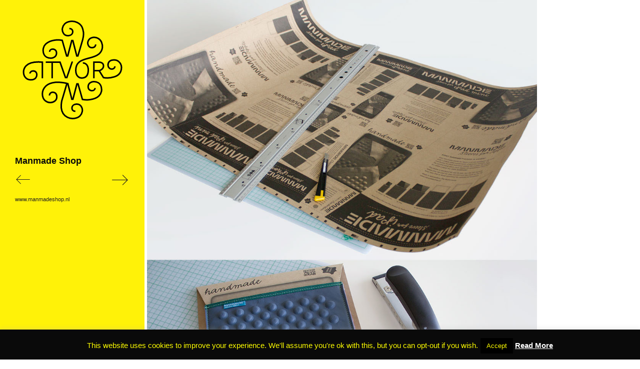

--- FILE ---
content_type: text/html; charset=UTF-8
request_url: https://www.witvorm.nl/portfolio/manmade-shop/
body_size: 9347
content:
<!DOCTYPE html>

<html class="no-js" lang="nl">
<head>
    <meta charset="UTF-8">
    <meta name="viewport" content="width=device-width, initial-scale=1.0">

	<meta name='robots' content='index, follow, max-image-preview:large, max-snippet:-1, max-video-preview:-1' />

	<!-- This site is optimized with the Yoast SEO plugin v19.11 - https://yoast.com/wordpress/plugins/seo/ -->
	<title>Manmade Shop - Witvorm</title>
	<link rel="canonical" href="https://www.witvorm.nl/manmade-shop/" />
	<meta property="og:locale" content="nl_NL" />
	<meta property="og:type" content="article" />
	<meta property="og:title" content="Manmade Shop - Witvorm" />
	<meta property="og:url" content="https://www.witvorm.nl/manmade-shop/" />
	<meta property="og:site_name" content="Witvorm" />
	<meta property="article:modified_time" content="2017-01-11T13:04:05+00:00" />
	<meta property="og:image" content="https://www.witvorm.nl/wp-content/uploads/2017/01/manmade-thumb.jpg" />
	<meta property="og:image:width" content="700" />
	<meta property="og:image:height" content="700" />
	<meta property="og:image:type" content="image/jpeg" />
	<meta name="twitter:card" content="summary_large_image" />
	<meta name="twitter:site" content="@aadvan" />
	<script type="application/ld+json" class="yoast-schema-graph">{"@context":"https://schema.org","@graph":[{"@type":"WebPage","@id":"https://www.witvorm.nl/manmade-shop/","url":"https://www.witvorm.nl/manmade-shop/","name":"Manmade Shop - Witvorm","isPartOf":{"@id":"https://www.witvorm.nl/#website"},"primaryImageOfPage":{"@id":"https://www.witvorm.nl/manmade-shop/#primaryimage"},"image":{"@id":"https://www.witvorm.nl/manmade-shop/#primaryimage"},"thumbnailUrl":"https://www.witvorm.nl/wp-content/uploads/2017/01/manmade-thumb.jpg","datePublished":"2016-01-02T10:05:38+00:00","dateModified":"2017-01-11T13:04:05+00:00","breadcrumb":{"@id":"https://www.witvorm.nl/manmade-shop/#breadcrumb"},"inLanguage":"nl","potentialAction":[{"@type":"ReadAction","target":["https://www.witvorm.nl/manmade-shop/"]}]},{"@type":"ImageObject","inLanguage":"nl","@id":"https://www.witvorm.nl/manmade-shop/#primaryimage","url":"https://www.witvorm.nl/wp-content/uploads/2017/01/manmade-thumb.jpg","contentUrl":"https://www.witvorm.nl/wp-content/uploads/2017/01/manmade-thumb.jpg","width":700,"height":700,"caption":"Manmade huisstijl"},{"@type":"BreadcrumbList","@id":"https://www.witvorm.nl/manmade-shop/#breadcrumb","itemListElement":[{"@type":"ListItem","position":1,"name":"Home","item":"https://www.witvorm.nl/"},{"@type":"ListItem","position":2,"name":"Portfolio","item":"https://www.witvorm.nl/portfolio/"},{"@type":"ListItem","position":3,"name":"Manmade Shop"}]},{"@type":"WebSite","@id":"https://www.witvorm.nl/#website","url":"https://www.witvorm.nl/","name":"Witvorm","description":"","potentialAction":[{"@type":"SearchAction","target":{"@type":"EntryPoint","urlTemplate":"https://www.witvorm.nl/?s={search_term_string}"},"query-input":"required name=search_term_string"}],"inLanguage":"nl"}]}</script>
	<!-- / Yoast SEO plugin. -->


<link rel='dns-prefetch' href='//fonts.googleapis.com' />
<link rel="alternate" type="application/rss+xml" title="Witvorm &raquo; feed" href="https://www.witvorm.nl/feed/" />
<link rel="alternate" type="application/rss+xml" title="Witvorm &raquo; reactiesfeed" href="https://www.witvorm.nl/comments/feed/" />
<link rel="alternate" type="application/rss+xml" title="Witvorm &raquo; Manmade Shop reactiesfeed" href="https://www.witvorm.nl/portfolio/manmade-shop/feed/" />
		<!-- This site uses the Google Analytics by MonsterInsights plugin v8.10.1 - Using Analytics tracking - https://www.monsterinsights.com/ -->
							<script
				src="//www.googletagmanager.com/gtag/js?id=UA-16876191-2"  data-cfasync="false" data-wpfc-render="false" type="text/javascript" async></script>
			<script data-cfasync="false" data-wpfc-render="false" type="text/javascript">
				var mi_version = '8.10.1';
				var mi_track_user = true;
				var mi_no_track_reason = '';
				
								var disableStrs = [
															'ga-disable-UA-16876191-2',
									];

				/* Function to detect opted out users */
				function __gtagTrackerIsOptedOut() {
					for (var index = 0; index < disableStrs.length; index++) {
						if (document.cookie.indexOf(disableStrs[index] + '=true') > -1) {
							return true;
						}
					}

					return false;
				}

				/* Disable tracking if the opt-out cookie exists. */
				if (__gtagTrackerIsOptedOut()) {
					for (var index = 0; index < disableStrs.length; index++) {
						window[disableStrs[index]] = true;
					}
				}

				/* Opt-out function */
				function __gtagTrackerOptout() {
					for (var index = 0; index < disableStrs.length; index++) {
						document.cookie = disableStrs[index] + '=true; expires=Thu, 31 Dec 2099 23:59:59 UTC; path=/';
						window[disableStrs[index]] = true;
					}
				}

				if ('undefined' === typeof gaOptout) {
					function gaOptout() {
						__gtagTrackerOptout();
					}
				}
								window.dataLayer = window.dataLayer || [];

				window.MonsterInsightsDualTracker = {
					helpers: {},
					trackers: {},
				};
				if (mi_track_user) {
					function __gtagDataLayer() {
						dataLayer.push(arguments);
					}

					function __gtagTracker(type, name, parameters) {
						if (!parameters) {
							parameters = {};
						}

						if (parameters.send_to) {
							__gtagDataLayer.apply(null, arguments);
							return;
						}

						if (type === 'event') {
							
														parameters.send_to = monsterinsights_frontend.ua;
							__gtagDataLayer(type, name, parameters);
													} else {
							__gtagDataLayer.apply(null, arguments);
						}
					}

					__gtagTracker('js', new Date());
					__gtagTracker('set', {
						'developer_id.dZGIzZG': true,
											});
															__gtagTracker('config', 'UA-16876191-2', {"forceSSL":"true"} );
										window.gtag = __gtagTracker;										(function () {
						/* https://developers.google.com/analytics/devguides/collection/analyticsjs/ */
						/* ga and __gaTracker compatibility shim. */
						var noopfn = function () {
							return null;
						};
						var newtracker = function () {
							return new Tracker();
						};
						var Tracker = function () {
							return null;
						};
						var p = Tracker.prototype;
						p.get = noopfn;
						p.set = noopfn;
						p.send = function () {
							var args = Array.prototype.slice.call(arguments);
							args.unshift('send');
							__gaTracker.apply(null, args);
						};
						var __gaTracker = function () {
							var len = arguments.length;
							if (len === 0) {
								return;
							}
							var f = arguments[len - 1];
							if (typeof f !== 'object' || f === null || typeof f.hitCallback !== 'function') {
								if ('send' === arguments[0]) {
									var hitConverted, hitObject = false, action;
									if ('event' === arguments[1]) {
										if ('undefined' !== typeof arguments[3]) {
											hitObject = {
												'eventAction': arguments[3],
												'eventCategory': arguments[2],
												'eventLabel': arguments[4],
												'value': arguments[5] ? arguments[5] : 1,
											}
										}
									}
									if ('pageview' === arguments[1]) {
										if ('undefined' !== typeof arguments[2]) {
											hitObject = {
												'eventAction': 'page_view',
												'page_path': arguments[2],
											}
										}
									}
									if (typeof arguments[2] === 'object') {
										hitObject = arguments[2];
									}
									if (typeof arguments[5] === 'object') {
										Object.assign(hitObject, arguments[5]);
									}
									if ('undefined' !== typeof arguments[1].hitType) {
										hitObject = arguments[1];
										if ('pageview' === hitObject.hitType) {
											hitObject.eventAction = 'page_view';
										}
									}
									if (hitObject) {
										action = 'timing' === arguments[1].hitType ? 'timing_complete' : hitObject.eventAction;
										hitConverted = mapArgs(hitObject);
										__gtagTracker('event', action, hitConverted);
									}
								}
								return;
							}

							function mapArgs(args) {
								var arg, hit = {};
								var gaMap = {
									'eventCategory': 'event_category',
									'eventAction': 'event_action',
									'eventLabel': 'event_label',
									'eventValue': 'event_value',
									'nonInteraction': 'non_interaction',
									'timingCategory': 'event_category',
									'timingVar': 'name',
									'timingValue': 'value',
									'timingLabel': 'event_label',
									'page': 'page_path',
									'location': 'page_location',
									'title': 'page_title',
								};
								for (arg in args) {
																		if (!(!args.hasOwnProperty(arg) || !gaMap.hasOwnProperty(arg))) {
										hit[gaMap[arg]] = args[arg];
									} else {
										hit[arg] = args[arg];
									}
								}
								return hit;
							}

							try {
								f.hitCallback();
							} catch (ex) {
							}
						};
						__gaTracker.create = newtracker;
						__gaTracker.getByName = newtracker;
						__gaTracker.getAll = function () {
							return [];
						};
						__gaTracker.remove = noopfn;
						__gaTracker.loaded = true;
						window['__gaTracker'] = __gaTracker;
					})();
									} else {
										console.log("");
					(function () {
						function __gtagTracker() {
							return null;
						}

						window['__gtagTracker'] = __gtagTracker;
						window['gtag'] = __gtagTracker;
					})();
									}
			</script>
				<!-- / Google Analytics by MonsterInsights -->
		<script type="text/javascript">
window._wpemojiSettings = {"baseUrl":"https:\/\/s.w.org\/images\/core\/emoji\/14.0.0\/72x72\/","ext":".png","svgUrl":"https:\/\/s.w.org\/images\/core\/emoji\/14.0.0\/svg\/","svgExt":".svg","source":{"concatemoji":"https:\/\/www.witvorm.nl\/wp-includes\/js\/wp-emoji-release.min.js?ver=6.1.9"}};
/*! This file is auto-generated */
!function(e,a,t){var n,r,o,i=a.createElement("canvas"),p=i.getContext&&i.getContext("2d");function s(e,t){var a=String.fromCharCode,e=(p.clearRect(0,0,i.width,i.height),p.fillText(a.apply(this,e),0,0),i.toDataURL());return p.clearRect(0,0,i.width,i.height),p.fillText(a.apply(this,t),0,0),e===i.toDataURL()}function c(e){var t=a.createElement("script");t.src=e,t.defer=t.type="text/javascript",a.getElementsByTagName("head")[0].appendChild(t)}for(o=Array("flag","emoji"),t.supports={everything:!0,everythingExceptFlag:!0},r=0;r<o.length;r++)t.supports[o[r]]=function(e){if(p&&p.fillText)switch(p.textBaseline="top",p.font="600 32px Arial",e){case"flag":return s([127987,65039,8205,9895,65039],[127987,65039,8203,9895,65039])?!1:!s([55356,56826,55356,56819],[55356,56826,8203,55356,56819])&&!s([55356,57332,56128,56423,56128,56418,56128,56421,56128,56430,56128,56423,56128,56447],[55356,57332,8203,56128,56423,8203,56128,56418,8203,56128,56421,8203,56128,56430,8203,56128,56423,8203,56128,56447]);case"emoji":return!s([129777,127995,8205,129778,127999],[129777,127995,8203,129778,127999])}return!1}(o[r]),t.supports.everything=t.supports.everything&&t.supports[o[r]],"flag"!==o[r]&&(t.supports.everythingExceptFlag=t.supports.everythingExceptFlag&&t.supports[o[r]]);t.supports.everythingExceptFlag=t.supports.everythingExceptFlag&&!t.supports.flag,t.DOMReady=!1,t.readyCallback=function(){t.DOMReady=!0},t.supports.everything||(n=function(){t.readyCallback()},a.addEventListener?(a.addEventListener("DOMContentLoaded",n,!1),e.addEventListener("load",n,!1)):(e.attachEvent("onload",n),a.attachEvent("onreadystatechange",function(){"complete"===a.readyState&&t.readyCallback()})),(e=t.source||{}).concatemoji?c(e.concatemoji):e.wpemoji&&e.twemoji&&(c(e.twemoji),c(e.wpemoji)))}(window,document,window._wpemojiSettings);
</script>
<style>
img.wp-smiley,
img.emoji {
	display: inline !important;
	border: none !important;
	box-shadow: none !important;
	height: 1em !important;
	width: 1em !important;
	margin: 0 0.07em !important;
	vertical-align: -0.1em !important;
	background: none !important;
	padding: 0 !important;
}
</style>
	<link rel='stylesheet' id='layerslider-css' href='https://www.witvorm.nl/wp-content/plugins/LayerSlider/assets/static/layerslider/css/layerslider.css?ver=7.5.3' media='all' />
<link rel='stylesheet' id='ls-google-fonts-css' href='https://fonts.googleapis.com/css?family=Lato:100,100i,200,200i,300,300i,400,400i,500,500i,600,600i,700,700i,800,800i,900,900i%7COpen+Sans:100,100i,200,200i,300,300i,400,400i,500,500i,600,600i,700,700i,800,800i,900,900i%7CIndie+Flower:100,100i,200,200i,300,300i,400,400i,500,500i,600,600i,700,700i,800,800i,900,900i%7COswald:100,100i,200,200i,300,300i,400,400i,500,500i,600,600i,700,700i,800,800i,900,900i' media='all' />
<link rel='stylesheet' id='cookie-law-info-css' href='https://www.witvorm.nl/wp-content/plugins/cookie-law-info/legacy/public/css/cookie-law-info-public.css?ver=3.0.6' media='all' />
<link rel='stylesheet' id='cookie-law-info-gdpr-css' href='https://www.witvorm.nl/wp-content/plugins/cookie-law-info/legacy/public/css/cookie-law-info-gdpr.css?ver=3.0.6' media='all' />
<link rel='stylesheet' id='kalium-bootstrap-css-css' href='https://www.witvorm.nl/wp-content/themes/kalium/assets/css/bootstrap.min.css?ver=3.7.001' media='all' />
<link rel='stylesheet' id='kalium-theme-base-css-css' href='https://www.witvorm.nl/wp-content/themes/kalium/assets/css/base.min.css?ver=3.7.001' media='all' />
<link rel='stylesheet' id='kalium-theme-style-new-css-css' href='https://www.witvorm.nl/wp-content/themes/kalium/assets/css/new/style.min.css?ver=3.7.001' media='all' />
<link rel='stylesheet' id='kalium-theme-other-css-css' href='https://www.witvorm.nl/wp-content/themes/kalium/assets/css/other.min.css?ver=3.7.001' media='all' />
<link rel='stylesheet' id='kalium-theme-portfolio-css-css' href='https://www.witvorm.nl/wp-content/themes/kalium/assets/css/portfolio.min.css?ver=3.7.001' media='all' />
<link rel='stylesheet' id='kalium-style-css-css' href='https://www.witvorm.nl/wp-content/themes/kalium/style.css?ver=3.7.001' media='all' />
<link rel='stylesheet' id='custom-skin-css' href='https://www.witvorm.nl/wp-content/themes/kalium-child/custom-skin.css?ver=78cd838196bf3c0f6707a712c24b7e3d' media='all' />
<link rel='stylesheet' id='kalium-fluidbox-css-css' href='https://www.witvorm.nl/wp-content/themes/kalium/assets/vendors/fluidbox/css/fluidbox.min.css?ver=3.7.001' media='all' />
<link rel='stylesheet' id='kalium-child-css' href='https://www.witvorm.nl/wp-content/themes/kalium-child/style.css?ver=6.1.9' media='all' />
    <script type="text/javascript">
		var ajaxurl = ajaxurl || 'https://www.witvorm.nl/wp-admin/admin-ajax.php';
		    </script>
	<script type='text/javascript' src='https://www.witvorm.nl/wp-includes/js/jquery/jquery.min.js?ver=3.6.1' id='jquery-core-js'></script>
<script type='text/javascript' src='https://www.witvorm.nl/wp-includes/js/jquery/jquery-migrate.min.js?ver=3.3.2' id='jquery-migrate-js'></script>
<script type='text/javascript' id='layerslider-utils-js-extra'>
/* <![CDATA[ */
var LS_Meta = {"v":"7.5.3","fixGSAP":"1"};
/* ]]> */
</script>
<script type='text/javascript' src='https://www.witvorm.nl/wp-content/plugins/LayerSlider/assets/static/layerslider/js/layerslider.utils.js?ver=7.5.3' id='layerslider-utils-js'></script>
<script type='text/javascript' src='https://www.witvorm.nl/wp-content/plugins/LayerSlider/assets/static/layerslider/js/layerslider.kreaturamedia.jquery.js?ver=7.5.3' id='layerslider-js'></script>
<script type='text/javascript' src='https://www.witvorm.nl/wp-content/plugins/LayerSlider/assets/static/layerslider/js/layerslider.transitions.js?ver=7.5.3' id='layerslider-transitions-js'></script>
<script type='text/javascript' src='https://www.witvorm.nl/wp-content/plugins/google-analytics-for-wordpress/assets/js/frontend-gtag.min.js?ver=8.10.1' id='monsterinsights-frontend-script-js'></script>
<script data-cfasync="false" data-wpfc-render="false" type="text/javascript" id='monsterinsights-frontend-script-js-extra'>/* <![CDATA[ */
var monsterinsights_frontend = {"js_events_tracking":"true","download_extensions":"doc,pdf,ppt,zip,xls,docx,pptx,xlsx","inbound_paths":"[]","home_url":"https:\/\/www.witvorm.nl","hash_tracking":"false","ua":"UA-16876191-2","v4_id":""};/* ]]> */
</script>
<script type='text/javascript' id='cookie-law-info-js-extra'>
/* <![CDATA[ */
var Cli_Data = {"nn_cookie_ids":[],"cookielist":[],"non_necessary_cookies":[],"ccpaEnabled":"","ccpaRegionBased":"","ccpaBarEnabled":"","strictlyEnabled":["necessary","obligatoire"],"ccpaType":"gdpr","js_blocking":"","custom_integration":"","triggerDomRefresh":"","secure_cookies":""};
var cli_cookiebar_settings = {"animate_speed_hide":"500","animate_speed_show":"500","background":"#0a0a0a","border":"#444","border_on":"","button_1_button_colour":"#000","button_1_button_hover":"#000000","button_1_link_colour":"#ffff00","button_1_as_button":"1","button_1_new_win":"","button_2_button_colour":"#333","button_2_button_hover":"#292929","button_2_link_colour":"#ffffff","button_2_as_button":"","button_2_hidebar":"","button_3_button_colour":"#000","button_3_button_hover":"#000000","button_3_link_colour":"#ffff00","button_3_as_button":"1","button_3_new_win":"","button_4_button_colour":"#000","button_4_button_hover":"#000000","button_4_link_colour":"#fff","button_4_as_button":"1","button_7_button_colour":"#61a229","button_7_button_hover":"#4e8221","button_7_link_colour":"#fff","button_7_as_button":"1","button_7_new_win":"","font_family":"inherit","header_fix":"","notify_animate_hide":"1","notify_animate_show":"","notify_div_id":"#cookie-law-info-bar","notify_position_horizontal":"left","notify_position_vertical":"bottom","scroll_close":"","scroll_close_reload":"","accept_close_reload":"","reject_close_reload":"","showagain_tab":"","showagain_background":"#fff","showagain_border":"#000","showagain_div_id":"#cookie-law-info-again","showagain_x_position":"100px","text":"#ffff00","show_once_yn":"","show_once":"10000","logging_on":"","as_popup":"","popup_overlay":"1","bar_heading_text":"","cookie_bar_as":"banner","popup_showagain_position":"bottom-right","widget_position":"left"};
var log_object = {"ajax_url":"https:\/\/www.witvorm.nl\/wp-admin\/admin-ajax.php"};
/* ]]> */
</script>
<script type='text/javascript' src='https://www.witvorm.nl/wp-content/plugins/cookie-law-info/legacy/public/js/cookie-law-info-public.js?ver=3.0.6' id='cookie-law-info-js'></script>
<script type='text/javascript' src='https://www.witvorm.nl/wp-content/plugins/flowpaper-lite-pdf-flipbook/assets/lity/lity.min.js' id='lity-js-js'></script>
<meta name="generator" content="Powered by LayerSlider 7.5.3 - Build Heros, Sliders, and Popups. Create Animations and Beautiful, Rich Web Content as Easy as Never Before on WordPress." />
<!-- LayerSlider updates and docs at: https://layerslider.com -->
<link rel="https://api.w.org/" href="https://www.witvorm.nl/wp-json/" /><link rel="alternate" type="application/json" href="https://www.witvorm.nl/wp-json/wp/v2/portfolio/223" /><link rel="EditURI" type="application/rsd+xml" title="RSD" href="https://www.witvorm.nl/xmlrpc.php?rsd" />
<link rel="wlwmanifest" type="application/wlwmanifest+xml" href="https://www.witvorm.nl/wp-includes/wlwmanifest.xml" />
<meta name="generator" content="WordPress 6.1.9" />
<link rel='shortlink' href='https://www.witvorm.nl/?p=223' />
<link rel="alternate" type="application/json+oembed" href="https://www.witvorm.nl/wp-json/oembed/1.0/embed?url=https%3A%2F%2Fwww.witvorm.nl%2Fportfolio%2Fmanmade-shop%2F" />
<link rel="alternate" type="text/xml+oembed" href="https://www.witvorm.nl/wp-json/oembed/1.0/embed?url=https%3A%2F%2Fwww.witvorm.nl%2Fportfolio%2Fmanmade-shop%2F&#038;format=xml" />
<meta name="theme-color" content="#ffed00"><script>var mobile_menu_breakpoint = 1;</script><style data-appended-custom-css="true">@media screen and (min-width:2px) { .mobile-menu-wrapper,.mobile-menu-overlay,.header-block__item--mobile-menu-toggle {display: none;} }</style><style data-appended-custom-css="true">@media screen and (max-width:1px) { .header-block__item--standard-menu-container {display: none;} }</style><style>.recentcomments a{display:inline !important;padding:0 !important;margin:0 !important;}</style><meta name="generator" content="Powered by WPBakery Page Builder - drag and drop page builder for WordPress."/>
<link rel="icon" href="https://www.witvorm.nl/wp-content/uploads/2016/06/cropped-WitvormSpecialLogo_transparant-32x32.png" sizes="32x32" />
<link rel="icon" href="https://www.witvorm.nl/wp-content/uploads/2016/06/cropped-WitvormSpecialLogo_transparant-192x192.png" sizes="192x192" />
<link rel="apple-touch-icon" href="https://www.witvorm.nl/wp-content/uploads/2016/06/cropped-WitvormSpecialLogo_transparant-180x180.png" />
<meta name="msapplication-TileImage" content="https://www.witvorm.nl/wp-content/uploads/2016/06/cropped-WitvormSpecialLogo_transparant-270x270.png" />
<noscript><style> .wpb_animate_when_almost_visible { opacity: 1; }</style></noscript></head>
<body class="portfolio-template-default single single-portfolio postid-223 wpb-js-composer js-comp-ver-6.10.0 vc_responsive portfolio-category-huisstijl portfolio-category-logos portfolio-category-verpakking">

<div class="mobile-menu-wrapper mobile-menu-slide">

    <div class="mobile-menu-container">

		<ul id="menu-main-menu" class="menu"><li id="menu-item-109" class="menu-item menu-item-type-post_type menu-item-object-page menu-item-109"><a href="https://www.witvorm.nl/witvorm/">Witvorm</a></li>
<li id="menu-item-110" class="menu-item menu-item-type-post_type menu-item-object-page menu-item-home menu-item-110"><a href="https://www.witvorm.nl/">Portfolio</a></li>
<li id="menu-item-1039" class="menu-item menu-item-type-post_type menu-item-object-page menu-item-privacy-policy menu-item-1039"><a href="https://www.witvorm.nl/cookies-privacy/">Privacy</a></li>
</ul>
		
		
		
    </div>

</div>

<div class="mobile-menu-overlay"></div>
<div class="mobile-menu-wrapper mobile-menu-slide">

    <div class="mobile-menu-container">

		<ul id="menu-main-menu-1" class="menu"><li class="menu-item menu-item-type-post_type menu-item-object-page menu-item-109"><a href="https://www.witvorm.nl/witvorm/">Witvorm</a></li>
<li class="menu-item menu-item-type-post_type menu-item-object-page menu-item-home menu-item-110"><a href="https://www.witvorm.nl/">Portfolio</a></li>
<li class="menu-item menu-item-type-post_type menu-item-object-page menu-item-privacy-policy menu-item-1039"><a href="https://www.witvorm.nl/cookies-privacy/">Privacy</a></li>
</ul>
		
		
		
    </div>

</div>

<div class="mobile-menu-overlay"></div>
<div class="witvorm-bar"> </div>
<div class="wrapper container" id="main-wrapper">

	<style data-appended-custom-css="true">.header-block, .site-header--static-header-type {padding-top: 0px;}</style><style data-appended-custom-css="true">.header-block, .site-header--static-header-type {padding-bottom: 0px;}</style>    <header class="site-header main-header menu-type-standard-menu fullwidth-header witvorm-header">

				<div class="logo-and-menu-container">

					<div class="logo-column">
											</div>
				</div>
		<div class="header-block">

	
	<div class="header-block__row-container container">

		<div class="header-block__row header-block__row--main">
			        <div class="header-block__column header-block__logo header-block--auto-grow">
			<style data-appended-custom-css="true">.logo-image {width:200px;height:200px;}</style>    <a href="https://www.witvorm.nl" class="header-logo logo-image">
		            <img src="https://www.witvorm.nl/wp-content/uploads/2016/08/witvorm_special_lines.svg" class="main-logo" width="200" height="200" alt="Witvorm"/>
		    </a>
        </div>
		        <div class="header-block__column header-block--content-right header-block--align-right">

            <div class="header-block__items-row">
				<div class="header-block__item header-block__item--type-menu-main-menu header-block__item--standard-menu-container"><div class="standard-menu-container menu-skin-dark"><nav class="nav-container-main-menu"><ul id="menu-main-menu-2" class="menu"><li class="menu-item menu-item-type-post_type menu-item-object-page menu-item-109"><a href="https://www.witvorm.nl/witvorm/"><span>Witvorm</span></a></li>
<li class="menu-item menu-item-type-post_type menu-item-object-page menu-item-home menu-item-110"><a href="https://www.witvorm.nl/"><span>Portfolio</span></a></li>
<li class="menu-item menu-item-type-post_type menu-item-object-page menu-item-privacy-policy menu-item-1039"><a href="https://www.witvorm.nl/cookies-privacy/"><span>Privacy</span></a></li>
</ul></nav></div></div><div class="header-block__item header-block__item--type-menu-main-menu header-block__item--mobile-menu-toggle"><a href="#" class="toggle-bars menu-skin-dark" aria-label="Toggle navigation" data-action="mobile-menu">        <span class="toggle-bars__column">
            <span class="toggle-bars__bar-lines">
                <span class="toggle-bars__bar-line toggle-bars__bar-line--top"></span>
                <span class="toggle-bars__bar-line toggle-bars__bar-line--middle"></span>
                <span class="toggle-bars__bar-line toggle-bars__bar-line--bottom"></span>
            </span>
        </span>
		</a></div>            </div>

        </div>
				</div>

	</div>

	
</div>
    </header>

<div class="container witvorm-portfolio-item">

	<div class="page-container">

		<div class="single-portfolio-holder portfolio-type-1 alt-one clearfix description-set-left">

			<div class="details col-md-3">
				<div class="row">
					<div class="title section-title">
						<h1>Manmade Shop</h1>

											</div>


				<div class="project-description">
					<div class="post-formatting">
											</div>
											<!-- 	<p class="project-categories-list"> -->
						 								<!-- 	</p> -->
					 					</div>
				    <div class="row">
        <div class="col-xs-12">
            <div class="portfolio-big-navigation portfolio-navigation-type-simple wow fadeIn">
                <div class="row">
                    <div class="col-xs-4">
						<a href="https://www.witvorm.nl/portfolio/restyling-bierlabel/" class="adjacent-post-link adjacent-post-link--prev adjacent-post-link--has-icon adjacent-post-link--arrow-left">
	        <span class="adjacent-post-link__icon">
            <i class="flaticon-arrow427"></i>
        </span>
	
    <span class="adjacent-post-link__text">
        
        <span class="adjacent-post-link__text-primary">
            Previous        </span>
    </span>
</a>
                    </div>

                    <div class="col-xs-3 text-on-center">

                    </div>

                    <div class="col-xs-4 text-align-right">
						<a href="https://www.witvorm.nl/portfolio/de-leuke-keuken/" class="adjacent-post-link adjacent-post-link--next adjacent-post-link--has-icon adjacent-post-link--arrow-right">
	        <span class="adjacent-post-link__icon">
            <i class="flaticon-arrow413"></i>
        </span>
	
    <span class="adjacent-post-link__text">
        
        <span class="adjacent-post-link__text-primary">
            Next        </span>
    </span>
</a>
                    </div>
                </div>
            </div>
        </div>
    </div>

				
				<div class="link">
	
					<div class="project-multiple-links project-link-1">
			<a href="http://www.manmadeshop.nl/" target="_blank">www.manmadeshop.nl</a>
		</div>
				
</div>

				
			</div>
		</div>
		<div class="col-md-8 witvorm-portfolio-edit gallery-column-env">

			<div class="gallery">

    <div class="row nivo">
		                <div class="col-xs-12">

                    <div class="photo wow fadeInLab">

                        <a href="https://www.witvorm.nl/wp-content/uploads/2017/01/manmade-foto.jpg" data-lightbox-gallery="post-gallery" >
							<span class="image-placeholder" style="padding-bottom:133.39843750%;background-color:#eeeeee"><img width="1024" height="1366" src="https://www.witvorm.nl/wp-content/uploads/2017/01/manmade-foto.jpg" class="attachment-portfolio-single-img-1 size-portfolio-single-img-1 img-225 lazyloaded" alt="Manmade productontwerp" decoding="async" loading="lazy" role="presentation" srcset="https://www.witvorm.nl/wp-content/uploads/2017/01/manmade-foto.jpg 1024w, https://www.witvorm.nl/wp-content/uploads/2017/01/manmade-foto-225x300.jpg 225w, https://www.witvorm.nl/wp-content/uploads/2017/01/manmade-foto-768x1024.jpg 768w, https://www.witvorm.nl/wp-content/uploads/2017/01/manmade-foto-806x1075.jpg 806w, https://www.witvorm.nl/wp-content/uploads/2017/01/manmade-foto-558x744.jpg 558w, https://www.witvorm.nl/wp-content/uploads/2017/01/manmade-foto-700x934.jpg 700w" sizes="(max-width: 1024px) 100vw, 1024px" /></span>                        </a>

						
                    </div>

                </div>
			    </div>

</div>
		</div>

	</div>

</div>
</div><!-- .wrapper -->
<!--googleoff: all--><div id="cookie-law-info-bar" data-nosnippet="true"><span>This website uses cookies to improve your experience. We'll assume you're ok with this, but you can opt-out if you wish.<a role='button' data-cli_action="accept" id="cookie_action_close_header" class="medium cli-plugin-button cli-plugin-main-button cookie_action_close_header cli_action_button wt-cli-accept-btn">Accept</a> <a href="https://www.witvorm.nl/cookies-privacy" id="CONSTANT_OPEN_URL" target="_blank" class="cli-plugin-main-link">Read More</a></span></div><div id="cookie-law-info-again" data-nosnippet="true"><span id="cookie_hdr_showagain">Privacy &amp; Cookies Policy</span></div><div class="cli-modal" data-nosnippet="true" id="cliSettingsPopup" tabindex="-1" role="dialog" aria-labelledby="cliSettingsPopup" aria-hidden="true">
  <div class="cli-modal-dialog" role="document">
	<div class="cli-modal-content cli-bar-popup">
		  <button type="button" class="cli-modal-close" id="cliModalClose">
			<svg class="" viewBox="0 0 24 24"><path d="M19 6.41l-1.41-1.41-5.59 5.59-5.59-5.59-1.41 1.41 5.59 5.59-5.59 5.59 1.41 1.41 5.59-5.59 5.59 5.59 1.41-1.41-5.59-5.59z"></path><path d="M0 0h24v24h-24z" fill="none"></path></svg>
			<span class="wt-cli-sr-only">Sluiten</span>
		  </button>
		  <div class="cli-modal-body">
			<div class="cli-container-fluid cli-tab-container">
	<div class="cli-row">
		<div class="cli-col-12 cli-align-items-stretch cli-px-0">
			<div class="cli-privacy-overview">
				<h4>Privacy Overview</h4>				<div class="cli-privacy-content">
					<div class="cli-privacy-content-text">This website uses cookies to improve your experience while you navigate through the website. Out of these, the cookies that are categorized as necessary are stored on your browser as they are essential for the working of basic functionalities of the website. We also use third-party cookies that help us analyze and understand how you use this website. These cookies will be stored in your browser only with your consent. You also have the option to opt-out of these cookies. But opting out of some of these cookies may affect your browsing experience.</div>
				</div>
				<a class="cli-privacy-readmore" aria-label="Meer weergeven" role="button" data-readmore-text="Meer weergeven" data-readless-text="Minder weergeven"></a>			</div>
		</div>
		<div class="cli-col-12 cli-align-items-stretch cli-px-0 cli-tab-section-container">
												<div class="cli-tab-section">
						<div class="cli-tab-header">
							<a role="button" tabindex="0" class="cli-nav-link cli-settings-mobile" data-target="necessary" data-toggle="cli-toggle-tab">
								Necessary							</a>
															<div class="wt-cli-necessary-checkbox">
									<input type="checkbox" class="cli-user-preference-checkbox"  id="wt-cli-checkbox-necessary" data-id="checkbox-necessary" checked="checked"  />
									<label class="form-check-label" for="wt-cli-checkbox-necessary">Necessary</label>
								</div>
								<span class="cli-necessary-caption">Altijd ingeschakeld</span>
													</div>
						<div class="cli-tab-content">
							<div class="cli-tab-pane cli-fade" data-id="necessary">
								<div class="wt-cli-cookie-description">
									Necessary cookies are absolutely essential for the website to function properly. This category only includes cookies that ensures basic functionalities and security features of the website. These cookies do not store any personal information.								</div>
							</div>
						</div>
					</div>
																	<div class="cli-tab-section">
						<div class="cli-tab-header">
							<a role="button" tabindex="0" class="cli-nav-link cli-settings-mobile" data-target="non-necessary" data-toggle="cli-toggle-tab">
								Non-necessary							</a>
															<div class="cli-switch">
									<input type="checkbox" id="wt-cli-checkbox-non-necessary" class="cli-user-preference-checkbox"  data-id="checkbox-non-necessary" checked='checked' />
									<label for="wt-cli-checkbox-non-necessary" class="cli-slider" data-cli-enable="Ingeschakeld" data-cli-disable="Uitgeschakeld"><span class="wt-cli-sr-only">Non-necessary</span></label>
								</div>
													</div>
						<div class="cli-tab-content">
							<div class="cli-tab-pane cli-fade" data-id="non-necessary">
								<div class="wt-cli-cookie-description">
									Any cookies that may not be particularly necessary for the website to function and is used specifically to collect user personal data via analytics, ads, other embedded contents are termed as non-necessary cookies. It is mandatory to procure user consent prior to running these cookies on your website.								</div>
							</div>
						</div>
					</div>
										</div>
	</div>
</div>
		  </div>
		  <div class="cli-modal-footer">
			<div class="wt-cli-element cli-container-fluid cli-tab-container">
				<div class="cli-row">
					<div class="cli-col-12 cli-align-items-stretch cli-px-0">
						<div class="cli-tab-footer wt-cli-privacy-overview-actions">
						
															<a id="wt-cli-privacy-save-btn" role="button" tabindex="0" data-cli-action="accept" class="wt-cli-privacy-btn cli_setting_save_button wt-cli-privacy-accept-btn cli-btn">OPSLAAN &amp; ACCEPTEREN</a>
													</div>
						
					</div>
				</div>
			</div>
		</div>
	</div>
  </div>
</div>
<div class="cli-modal-backdrop cli-fade cli-settings-overlay"></div>
<div class="cli-modal-backdrop cli-fade cli-popupbar-overlay"></div>
<!--googleon: all--><script type="application/ld+json">{"@context":"https:\/\/schema.org\/","@type":"Organization","name":"Witvorm","url":"https:\/\/www.witvorm.nl","logo":"https:\/\/www.witvorm.nl\/wp-content\/uploads\/2016\/08\/witvorm_special_lines.svg"}</script><link rel='stylesheet' id='kalium-nivo-lightbox-css-css' href='https://www.witvorm.nl/wp-content/themes/kalium/assets/vendors/nivo-lightbox/nivo-lightbox.min.css?ver=3.7.001' media='all' />
<link rel='stylesheet' id='kalium-nivo-lightbox-default-css-css' href='https://www.witvorm.nl/wp-content/themes/kalium/assets/vendors/nivo-lightbox/themes/default/default.css?ver=3.7.001' media='all' />
<link rel='stylesheet' id='kalium-fontawesome-css-css' href='https://www.witvorm.nl/wp-content/themes/kalium/assets/vendors/font-awesome/css/all.min.css?ver=3.7.001' media='all' />
<script type='text/javascript' src='https://www.witvorm.nl/wp-content/themes/kalium/assets/vendors/gsap/gsap.min.js?ver=3.7.001' id='kalium-gsap-js-js'></script>
<script type='text/javascript' src='https://www.witvorm.nl/wp-content/themes/kalium/assets/vendors/gsap/ScrollToPlugin.min.js?ver=3.7.001' id='kalium-gsap-scrollto-js-js'></script>
<script type='text/javascript' src='https://www.witvorm.nl/wp-content/themes/kalium/assets/vendors/scrollmagic/ScrollMagic.min.js?ver=3.7.001' id='kalium-scrollmagic-js-js'></script>
<script type='text/javascript' src='https://www.witvorm.nl/wp-content/themes/kalium/assets/vendors/scrollmagic/plugins/animation.gsap.min.js?ver=3.7.001' id='kalium-scrollmagic-gsap-js-js'></script>
<script type='text/javascript' src='https://www.witvorm.nl/wp-content/themes/kalium/assets/vendors/jquery-libs/jquery.ba-throttle-debounce.js?ver=3.7.001' id='kalium-jquery-throttle-debounce-js-js'></script>
<script type='text/javascript' src='https://www.witvorm.nl/wp-content/themes/kalium/assets/vendors/fluidbox/jquery.fluidbox.min.js?ver=3.7.001' id='kalium-fluidbox-js-js'></script>
<script type='text/javascript' src='https://www.witvorm.nl/wp-includes/js/comment-reply.min.js?ver=6.1.9' id='comment-reply-js'></script>
<script type='text/javascript' src='https://www.witvorm.nl/wp-content/themes/kalium/assets/vendors/metafizzy/isotope.pkgd.min.js?ver=3.7.001' id='kalium-metafizzy-isotope-js-js'></script>
<script type='text/javascript' src='https://www.witvorm.nl/wp-content/themes/kalium/assets/vendors/metafizzy/packery-mode.pkgd.min.js?ver=3.7.001' id='kalium-metafizzy-packery-js-js'></script>
<script type='text/javascript' src='https://www.witvorm.nl/wp-content/themes/kalium/assets/vendors/nivo-lightbox/nivo-lightbox.min.js?ver=3.7.001' id='kalium-nivo-lightbox-js-js'></script>
<script type='text/javascript' id='kalium-main-js-js-before'>
var _k = _k || {}; _k.enqueueAssets = {"js":{"light-gallery":[{"src":"https:\/\/www.witvorm.nl\/wp-content\/themes\/kalium\/assets\/vendors\/light-gallery\/lightgallery-all.min.js"}],"videojs":[{"src":"https:\/\/www.witvorm.nl\/wp-content\/themes\/kalium\/assets\/vendors\/video-js\/video.min.js"}]},"css":{"light-gallery":[{"src":"https:\/\/www.witvorm.nl\/wp-content\/themes\/kalium\/assets\/vendors\/light-gallery\/css\/lightgallery.min.css"},{"src":"https:\/\/www.witvorm.nl\/wp-content\/themes\/kalium\/assets\/vendors\/light-gallery\/css\/lg-transitions.min.css"}],"videojs":[{"src":"https:\/\/www.witvorm.nl\/wp-content\/themes\/kalium\/assets\/vendors\/video-js\/video-js.min.css"}]}};
var _k = _k || {}; _k.require = function(e){var t=e instanceof Array?e:[e],r=function(e){var t,t;e.match(/\.js(\?.*)?$/)?(t=document.createElement("script")).src=e:((t=document.createElement("link")).rel="stylesheet",t.href=e);var r=!1,a=jQuery("[data-deploader]").each((function(t,a){e!=jQuery(a).attr("src")&&e!=jQuery(a).attr("href")||(r=!0)})).length;r||(t.setAttribute("data-deploader",a),jQuery("head").append(t))},a;return new Promise((function(e,a){var n=0,c=function(t){if(t&&t.length){var a=t.shift(),n=a.match(/\.js(\?.*)?$/)?"script":"text";jQuery.ajax({dataType:n,url:a,cache:!0}).success((function(){r(a)})).always((function(){a.length&&c(t)}))}else e()};c(t)}))};;
</script>
<script type='text/javascript' src='https://www.witvorm.nl/wp-content/themes/kalium/assets/js/main.min.js?ver=3.7.001' id='kalium-main-js-js'></script>
<script>jQuery(document).ready(function() {
setTimeout(function() {
jQuery('#svg-container').addClass('loaded');
}, 800);
});</script>
<!-- TET: 0.352786 / 3.7ch -->
</body>
</html>

--- FILE ---
content_type: text/css
request_url: https://www.witvorm.nl/wp-content/themes/kalium-child/custom-skin.css?ver=78cd838196bf3c0f6707a712c24b7e3d
body_size: 5268
content:
body {
  background: #ffffff;
  color: #0a0a0a;
}
table {
  color: #232020;
}
h1 small,
h2 small,
h3 small,
h4 small,
h5 small,
h6 small {
  color: #232020;
}
a {
  color: #232020;
}
a:focus,
a:hover {
  color: #080808;
}
:focus {
  color: #232020;
}
.wrapper {
  background: #ffffff;
}
.wrapper a:hover {
  color: #232020;
}
.wrapper a:after {
  background: #232020;
}
.site-footer a:hover {
  color: #232020;
}
.product-filter ul li a:hover {
  color: #232020;
}
.message-form .loading-bar {
  background: #3e3838;
}
.message-form .loading-bar span {
  background: #080808;
}
.skin--brand-primary {
  color: #232020;
}
.btn.btn-primary {
  background: #232020;
}
.btn.btn-primary:hover {
  background: #080808;
}
.btn.btn-secondary {
  background: #232020;
}
.btn.btn-secondary:hover {
  background: #080808;
}
.site-footer .footer-bottom a {
  color: #232020;
}
.site-footer .footer-bottom a:hover {
  color: #232020;
}
.site-footer .footer-bottom a:after {
  color: #232020;
}
p {
  color: #232020;
}
.section-title p {
  color: #232020;
}
.section-title h1,
.section-title h2,
.section-title h3,
.section-title h4,
.section-title h5,
.section-title h6 {
  color: #0a0a0a;
}
.section-title h1 small,
.section-title h2 small,
.section-title h3 small,
.section-title h4 small,
.section-title h5 small,
.section-title h6 small {
  color: #232020 !important;
}
.blog-posts .isotope-item .box-holder .post-info {
  border-color: #eeeeee;
}
.blog-posts .box-holder .post-format .quote-holder {
  background: #c4c6c9;
}
.blog-posts .box-holder .post-format .quote-holder blockquote {
  color: #232020;
}
.blog-posts .box-holder .post-format .post-type {
  background: #ffffff;
}
.blog-posts .box-holder .post-format .post-type i {
  color: #0a0a0a;
}
.blog-posts .box-holder .post-format .hover-state i {
  color: #ffffff;
}
.blog-posts .box-holder .post-info h2 a {
  color: #0a0a0a;
}
.blog-posts .box-holder .post-info .details .category {
  color: #232020;
}
.blog-posts .box-holder .post-info .details .date {
  color: #232020;
}
.widget.widget_tag_cloud a {
  color: #0a0a0a;
  background: #c4c6c9;
}
.widget.widget_tag_cloud a:hover {
  background: #b7b9bd;
}
.wpb_wrapper .wpb_text_column blockquote {
  border-left-color: #232020;
}
.post-formatting ul li,
.post-formatting ol li {
  color: #232020;
}
.post-formatting blockquote {
  border-left-color: #232020;
}
.post-formatting blockquote p {
  color: #232020;
}
.post-formatting .wp-caption .wp-caption-text {
  background: #c4c6c9;
}
.labeled-textarea-row textarea {
  background-image: linear-gradient(#c4c6c9 1px,transparent 1px);
}
.labeled-textarea-row textarea:focus {
  color: #333;
}
.cd-google-map .cd-zoom-in,
.cd-google-map .cd-zoom-out {
  background-color: #232020;
}
.cd-google-map .cd-zoom-in:hover,
.cd-google-map .cd-zoom-out:hover {
  background-color: #1e1b1b;
}
.single-blog-holder .blog-head-holder {
  background: #c4c6c9;
}
.single-blog-holder .blog-head-holder .quote-holder {
  background: #c4c6c9;
}
.single-blog-holder .blog-head-holder .quote-holder:before {
  color: #232020;
}
.single-blog-holder .blog-head-holder .quote-holder blockquote {
  color: #232020;
}
.single-blog-holder .tags-holder a {
  color: #0a0a0a;
  background: #c4c6c9;
}
.single-blog-holder .tags-holder a:hover {
  background: #b7b9bd;
}
.single-blog-holder pre {
  background: #c4c6c9;
  border-color: #eeeeee;
  color: #0a0a0a;
}
.single-blog-holder .blog-author-holder .author-name:hover {
  color: #232020;
}
.single-blog-holder .blog-author-holder .author-name:hover em {
  color: #232020;
}
.single-blog-holder .blog-author-holder .author-name em {
  color: #232020;
}
.single-blog-holder .blog-author-holder .author-link {
  color: #0a0a0a;
}
.single-blog-holder .post-controls span {
  color: #232020;
}
.single-blog-holder .comments-holder {
  background: #c4c6c9;
}
.single-blog-holder .comments-holder:before {
  border-top-color: #ffffff;
}
.single-blog-holder .comments-holder .comment-holder + .comment-respond {
  background: #ffffff;
}
.single-blog-holder .comments-holder .comment-holder .commenter-image .comment-connector {
  border-color: #eeeeee;
}
.single-blog-holder .comments-holder .comment-holder .commenter-details .comment-text p {
  color: #232020;
}
.single-blog-holder .comments-holder .comment-holder .commenter-details .date {
  color: #232020;
}
.single-blog-holder .details .category {
  color: #232020;
}
.single-blog-holder .details .category a {
  color: #232020;
}
.single-blog-holder .details .date {
  color: #232020;
}
.single-blog-holder .details .date a {
  color: #232020;
}
.single-blog-holder .details .tags-list {
  color: #232020;
}
.single-blog-holder .details .tags-list a {
  color: #232020;
}
.single-blog-holder .post-controls .next-post:hover i,
.single-blog-holder .post-controls .prev-post:hover i {
  color: #232020;
}
.single-blog-holder .post-controls .next-post:hover strong,
.single-blog-holder .post-controls .prev-post:hover strong {
  color: #232020;
}
.single-blog-holder .post-controls .next-post strong,
.single-blog-holder .post-controls .prev-post strong {
  color: #0a0a0a;
}
.single-blog-holder .post-controls .next-post i,
.single-blog-holder .post-controls .prev-post i {
  color: #0a0a0a;
}
::selection {
  background: #232020;
  color: #ffffff;
}
::-moz-selection {
  background: #232020;
  color: #ffffff;
}
hr {
  border-color: #eeeeee;
}
footer.site-footer {
  background-color: #c4c6c9;
}
footer.site-footer .footer-widgets .section h1,
footer.site-footer .footer-widgets .section h2,
footer.site-footer .footer-widgets .section h3 {
  color: #0a0a0a;
}
.wpb_wrapper .wpb_tabs.tabs-style-minimal .ui-tabs .wpb_tabs_nav li a {
  color: #232020;
}
.wpb_wrapper .wpb_tabs.tabs-style-minimal .ui-tabs .wpb_tabs_nav li a:hover {
  color: #080808;
}
.wpb_wrapper .wpb_tabs.tabs-style-minimal .ui-tabs .wpb_tabs_nav li.ui-tabs-active a {
  color: #232020;
  border-bottom-color: #232020;
}
.wpb_wrapper .wpb_tabs.tabs-style-default .ui-tabs .wpb_tab {
  background: #c4c6c9;
}
.wpb_wrapper .wpb_tabs.tabs-style-default .ui-tabs .wpb_tabs_nav li {
  border-bottom-color: #ffffff !important;
  background: #c4c6c9;
}
.wpb_wrapper .wpb_tabs.tabs-style-default .ui-tabs .wpb_tabs_nav li a {
  color: #232020;
}
.wpb_wrapper .wpb_tabs.tabs-style-default .ui-tabs .wpb_tabs_nav li a:hover {
  color: #080808;
}
.wpb_wrapper .wpb_tabs.tabs-style-default .ui-tabs .wpb_tabs_nav li.ui-tabs-active a {
  color: #0a0a0a;
}
.wpb_wrapper .wpb_accordion .wpb_accordion_section {
  background: #c4c6c9;
}
.wpb_wrapper .wpb_accordion .wpb_accordion_section .wpb_accordion_header a {
  color: #0a0a0a;
}
.top-menu-container {
  background: #0a0a0a;
}
.top-menu-container .widget .widgettitle {
  color: #ffffff;
}
.top-menu-container .widget a {
  color: #232020 !important;
}
.top-menu-container .widget a:after {
  background-color: #232020 !important;
}
.top-menu-container .top-menu ul.menu > li ul {
  background: #ffffff;
}
.top-menu-container .top-menu ul.menu > li ul li a {
  color: #0a0a0a !important;
}
.top-menu-container .top-menu ul.menu > li ul li a:after {
  background: #0a0a0a;
}
.top-menu-container .top-menu ul:after {
  border-right-color: #ffffff !important;
}
.top-menu-container .top-menu ul li a {
  color: #ffffff !important;
}
.top-menu-container .top-menu ul li a:hover {
  color: #232020 !important;
}
.product-filter ul li a {
  color: #232020;
}
.single-portfolio-holder .social .likes {
  background: #c4c6c9;
}
.single-portfolio-holder .social .likes .fa-heart {
  color: #232020;
}
.single-portfolio-holder .social .share-social .social-links a {
  color: #232020;
}
.single-portfolio-holder .portfolio-big-navigation a {
  color: #0a0a0a;
}
.single-portfolio-holder .portfolio-big-navigation a:hover {
  color: #171717;
}
.slick-slider .slick-prev:hover,
.slick-slider .slick-next:hover {
  color: #232020;
}
.dash {
  background: #c4c6c9;
}
.alert.alert-default {
  background-color: #232020;
}
.hover-state {
  background: #232020;
}
.portfolio-holder .thumb .hover-state .likes a i {
  color: #232020;
}
.portfolio-holder .thumb .hover-state .likes a .counter {
  color: #232020;
}
.single-portfolio-holder .details .services ul li {
  color: #232020;
}
.single-portfolio-holder.portfolio-type-3 .gallery-slider .slick-prev:hover,
.single-portfolio-holder.portfolio-type-3 .gallery-slider .slick-next:hover {
  color: #232020;
}
.single-portfolio-holder .gallery.gallery-type-description .row .lgrad {
  background-image: linear-gradient(to bottom,transparent 0%,rgba(255,255,255,0.9) 100%);
}
.single-portfolio-holder.portfolio-type-5 .portfolio-slider-nav a:hover span {
  background-color: rgba(35,32,32,0.5);
}
.single-portfolio-holder.portfolio-type-5 .portfolio-slider-nav a.current span {
  background: #232020;
}
.single-portfolio-holder.portfolio-type-5 .portfolio-description-container {
  background: #ffffff;
}
.single-portfolio-holder.portfolio-type-5 .portfolio-description-container.is-collapsed .portfolio-description-showinfo {
  background: #ffffff;
}
.single-portfolio-holder.portfolio-type-5 .portfolio-description-container .portfolio-description-showinfo .expand-project-info svg {
  fill: #0a0a0a;
}
.single-portfolio-holder.portfolio-type-5 .portfolio-description-container .portfolio-description-fullinfo {
  background: #ffffff;
}
.single-portfolio-holder.portfolio-type-5 .portfolio-description-container .portfolio-description-fullinfo .lgrad {
  background-image: linear-gradient(to bottom,transparent 0%,rgba(255,255,255,0.9) 100%);
}
.single-portfolio-holder.portfolio-type-5 .portfolio-description-container .portfolio-description-fullinfo .collapse-project-info svg {
  fill: #0a0a0a;
}
.single-portfolio-holder.portfolio-type-5 .portfolio-description-container .portfolio-description-fullinfo .project-show-more-link {
  color: #232020;
}
.single-portfolio-holder.portfolio-type-5 .portfolio-description-container .portfolio-description-fullinfo .project-show-more-link .for-more {
  color: #232020;
}
.search-results-holder .result-box h3 a {
  color: #232020;
}
.search-results-holder .result-box + .result-box {
  border-top-color: #eeeeee;
}
.team-holder .new-member-join {
  background: #c4c6c9;
}
.team-holder .new-member-join .join-us .your-image {
  color: #232020;
}
.team-holder .new-member-join .join-us .details h2 {
  color: #0a0a0a;
}
.team-holder .new-member-join .join-us .details .text a {
  color: #232020;
}
.team-holder .new-member-join .join-us .details .text a:after {
  background-color: #232020;
}
.logos-holder .c-logo {
  border-color: #eeeeee;
}
.logos-holder .c-logo .hover-state {
  background: #232020;
}
.error-holder {
  background: #ffffff;
}
.error-holder .box {
  background: #232020;
}
.error-holder .box .error-type {
  color: #ffffff;
}
.error-holder .error-text {
  color: #232020;
}
.portfolio-holder .dribbble-container .dribbble_shot:hover .dribbble-title {
  background-color: #232020;
}
.bg-main-color {
  background: #232020;
}
.coming-soon-container .message-container {
  color: #ffffff;
}
.coming-soon-container p {
  color: #ffffff;
}
.coming-soon-container .social-networks-env a i {
  color: #232020;
}
.blog-sidebar .widget a {
  color: #0a0a0a;
}
.blog-sidebar .widget li {
  color: #232020;
}
.blog-sidebar .widget.widget_recent_comments li + li {
  border-top-color: #c4c6c9;
}
.blog-sidebar .widget.widget_search .search-bar .form-control {
  background: #c4c6c9 !important;
  color: #232020 !important;
}
.blog-sidebar .widget.widget_search .search-bar .form-control::-webkit-input-placeholder {
  color: #232020;
}
.blog-sidebar .widget.widget_search .search-bar .form-control:-moz-placeholder {
  color: #232020;
}
.blog-sidebar .widget.widget_search .search-bar .form-control::-moz-placeholder {
  color: #232020;
}
.blog-sidebar .widget.widget_search .search-bar .form-control:-ms-input-placeholder {
  color: #232020;
}
.blog-sidebar .widget.widget_search .search-bar input.go-button {
  color: #0a0a0a;
}
.image-placeholder {
  background: #c4c6c9;
}
.show-more .reveal-button {
  border-color: #c4c6c9;
}
.show-more .reveal-button a {
  color: #232020;
}
.show-more.is-finished .reveal-button .finished {
  color: #232020;
}
.pagination-container span.page-numbers,
.pagination-container a.page-numbers {
  color: #0a0a0a;
}
.pagination-container span.page-numbers:after,
.pagination-container a.page-numbers:after {
  background-color: #232020;
}
.pagination-container span.page-numbers:hover,
.pagination-container span.page-numbers.current,
.pagination-container a.page-numbers:hover,
.pagination-container a.page-numbers.current {
  color: #232020;
}
.fluidbox-overlay {
  background-color: #ffffff;
  opacity: 0.6 !important;
}
.comparison-image-slider .cd-handle {
  background-color: #232020 !important;
}
.comparison-image-slider .cd-handle:hover {
  background-color: #161414 !important;
}
.about-me-box {
  background: #c4c6c9 !important;
}
.sidebar-menu-wrapper {
  background: #ffffff;
}
.sidebar-menu-wrapper.menu-type-sidebar-menu .sidebar-menu-container .sidebar-main-menu div.menu > ul > li > a {
  color: #0a0a0a;
}
.sidebar-menu-wrapper.menu-type-sidebar-menu .sidebar-menu-container .sidebar-main-menu ul.menu > li > a {
  color: #0a0a0a;
}
.sidebar-menu-wrapper.menu-type-sidebar-menu .sidebar-menu-container .sidebar-main-menu ul.menu > li > a:hover {
  color: #232020;
}
.sidebar-menu-wrapper.menu-type-sidebar-menu .sidebar-menu-container .sidebar-main-menu ul.menu > li > a:after {
  background-color: #0a0a0a;
}
.sidebar-menu-wrapper.menu-type-sidebar-menu .sidebar-menu-container .sidebar-main-menu ul.menu ul > li:hover > a {
  color: #232020;
}
.sidebar-menu-wrapper.menu-type-sidebar-menu .sidebar-menu-container .sidebar-main-menu ul.menu ul > li > a {
  color: #232020;
}
.sidebar-menu-wrapper.menu-type-sidebar-menu .sidebar-menu-container .sidebar-main-menu ul.menu ul > li > a:hover {
  color: #232020;
}
.maintenance-mode .wrapper,
.coming-soon-mode .wrapper {
  background: #232020;
}
.header-logo.logo-text {
  color: #232020;
}
.main-header.menu-type-standard-menu .standard-menu-container.menu-skin-main ul.menu ul li a,
.main-header.menu-type-standard-menu .standard-menu-container.menu-skin-main div.menu > ul ul li a {
  color: #ffffff;
}
.portfolio-holder .item-box .photo .on-hover {
  background-color: #232020;
}
.loading-spinner-1 {
  background-color: #0a0a0a;
}
.top-menu-container .close-top-menu {
  color: #ffffff;
}
.single-portfolio-holder.portfolio-type-5 .portfolio-navigation a:hover {
  color: #ffffff;
}
.single-portfolio-holder.portfolio-type-5 .portfolio-navigation a:hover i {
  color: #ffffff;
}
.portfolio-holder .item-box .info p a:hover {
  color: #232020;
}
.mobile-menu-wrapper .mobile-menu-container ul.menu li a:hover {
  color: #232020;
}
.mobile-menu-wrapper .mobile-menu-container ul.menu li.current-menu-item > a,
.mobile-menu-wrapper .mobile-menu-container ul.menu li.current_page_item > a,
.mobile-menu-wrapper .mobile-menu-container ul.menu li.current-menu-ancestor > a,
.mobile-menu-wrapper .mobile-menu-container ul.menu li.current_page_ancestor > a,
.mobile-menu-wrapper .mobile-menu-container div.menu > ul li.current-menu-item > a,
.mobile-menu-wrapper .mobile-menu-container div.menu > ul li.current_page_item > a,
.mobile-menu-wrapper .mobile-menu-container div.menu > ul li.current-menu-ancestor > a,
.mobile-menu-wrapper .mobile-menu-container div.menu > ul li.current_page_ancestor > a {
  color: #232020;
}
.maintenance-mode .wrapper a,
.coming-soon-mode .wrapper a {
  color: #ffffff;
}
.maintenance-mode .wrapper a:after,
.coming-soon-mode .wrapper a:after {
  background-color: #ffffff;
}
.mobile-menu-wrapper .mobile-menu-container .search-form label {
  color: #232020;
}
.mobile-menu-wrapper .mobile-menu-container .search-form input:focus + label {
  color: #0a0a0a;
}
.vjs-default-skin .vjs-play-progress {
  background-color: #232020;
}
.vjs-default-skin .vjs-volume-level {
  background: #232020;
}
.portfolio-holder .item-box .info h3 a {
  color: #232020;
}
.blog-sidebar .widget a {
  color: #0a0a0a;
}
.blog-sidebar .widget a:after {
  background: #0a0a0a;
}
.blog-sidebar .widget .product_list_widget li .product-details .product-meta {
  color: #585151;
}
.blog-sidebar .widget .product_list_widget li .product-details .product-meta .proruct-rating em {
  color: #585151;
}
.blog-sidebar .widget .product_list_widget li .product-details .product-name {
  color: #0a0a0a;
}
.dropdown-menu > li > a {
  color: #0a0a0a;
}
.dropdown {
  color: #0a0a0a;
}
.dropdown .btn:hover,
.dropdown .btn:focus,
.dropdown .btn.focus {
  color: #0a0a0a;
}
.dropdown .dropdown-menu {
  color: #0a0a0a;
  background: #eeeeee;
}
.dropdown .dropdown-menu li {
  border-top-color: #dadada;
}
.dropdown.open .btn {
  background: #eeeeee;
}
.widget.widget_product_search .search-bar input[name="s"],
.widget.widget_search .search-bar input[name="s"] {
  background: #eeeeee;
  color: #232020;
}
.widget.widget_product_search .search-bar input[name="s"]::-webkit-input-placeholder,
.widget.widget_search .search-bar input[name="s"]::-webkit-input-placeholder {
  color: #232020;
}
.widget.widget_product_search .search-bar input[name="s"]:-moz-placeholder,
.widget.widget_search .search-bar input[name="s"]:-moz-placeholder {
  color: #232020;
}
.widget.widget_product_search .search-bar input[name="s"]::-moz-placeholder,
.widget.widget_search .search-bar input[name="s"]::-moz-placeholder {
  color: #232020;
}
.widget.widget_product_search .search-bar input[name="s"]:-ms-input-placeholder,
.widget.widget_search .search-bar input[name="s"]:-ms-input-placeholder {
  color: #232020;
}
.widget.widget_product_search .search-bar input[type=submit],
.widget.widget_search .search-bar input[type=submit] {
  color: #0a0a0a;
}
.widget.widget_shopping_cart .widget_shopping_cart_content > .total strong {
  color: #0a0a0a;
}
.widget.widget_shopping_cart .widget_shopping_cart_content .product_list_widget {
  border-bottom-color: #eeeeee;
}
.widget.widget_price_filter .price_slider_wrapper .price_slider {
  background: #eeeeee;
}
.widget.widget_price_filter .price_slider_wrapper .price_slider .ui-slider-range,
.widget.widget_price_filter .price_slider_wrapper .price_slider .ui-slider-handle {
  background: #0a0a0a;
}
.widget.widget_price_filter .price_slider_wrapper .price_slider_amount .price_label {
  color: #585151;
}
.woocommerce {
  background: #ffffff;
}
.woocommerce .onsale {
  background: #232020;
  color: #ffffff;
}
.woocommerce .product .item-info h3 a {
  color: #ffffff;
}
.woocommerce .product .item-info .price ins,
.woocommerce .product .item-info .price > .amount {
  color: #232020;
}
.woocommerce .product .item-info .price del {
  color: #232020;
}
.woocommerce .product .item-info .product-loop-add-to-cart-container a {
  color: #232020;
}
.woocommerce .product .item-info .product-loop-add-to-cart-container a:after {
  background-color: #232020;
}
.woocommerce .product .item-info .product-loop-add-to-cart-container a:hover {
  color: #232020;
}
.woocommerce .product .item-info .product-loop-add-to-cart-container a:hover:after {
  background-color: #232020;
}
.woocommerce .product.catalog-layout-default .item-info h3 a {
  color: #0a0a0a;
}
.woocommerce .product.catalog-layout-default .item-info .product-loop-add-to-cart-container a {
  color: #232020;
}
.woocommerce .product.catalog-layout-default .item-info .product-loop-add-to-cart-container a:after {
  background-color: #232020;
}
.woocommerce .product.catalog-layout-default .item-info .product-loop-add-to-cart-container a:hover {
  color: #232020;
}
.woocommerce .product.catalog-layout-default .item-info .product-loop-add-to-cart-container a:hover:after {
  background-color: #232020;
}
.woocommerce .product.catalog-layout-full-bg .product-internal-info,
.woocommerce .product.catalog-layout-full-transparent-bg .product-internal-info {
  background: rgba(35,32,32,0.9);
}
.woocommerce .product.catalog-layout-full-bg .item-info h3 a,
.woocommerce .product.catalog-layout-full-transparent-bg .item-info h3 a {
  color: #ffffff;
}
.woocommerce .product.catalog-layout-full-bg .item-info .product-loop-add-to-cart-container .add-to-cart-link:before,
.woocommerce .product.catalog-layout-full-bg .item-info .product-loop-add-to-cart-container .add-to-cart-link:after,
.woocommerce .product.catalog-layout-full-transparent-bg .item-info .product-loop-add-to-cart-container .add-to-cart-link:before,
.woocommerce .product.catalog-layout-full-transparent-bg .item-info .product-loop-add-to-cart-container .add-to-cart-link:after {
  color: #ffffff !important;
}
.woocommerce .product.catalog-layout-full-bg .item-info .product-loop-add-to-cart-container .tooltip .tooltip-arrow,
.woocommerce .product.catalog-layout-full-transparent-bg .item-info .product-loop-add-to-cart-container .tooltip .tooltip-arrow {
  border-left-color: #ffffff;
}
.woocommerce .product.catalog-layout-full-bg .item-info .product-loop-add-to-cart-container .tooltip .tooltip-inner,
.woocommerce .product.catalog-layout-full-transparent-bg .item-info .product-loop-add-to-cart-container .tooltip .tooltip-inner {
  color: #232020;
  background: #ffffff;
}
.woocommerce .product.catalog-layout-full-bg .item-info .product-bottom-details .price,
.woocommerce .product.catalog-layout-full-transparent-bg .item-info .product-bottom-details .price {
  color: #ffffff;
}
.woocommerce .product.catalog-layout-full-bg .item-info .product-bottom-details .price del,
.woocommerce .product.catalog-layout-full-transparent-bg .item-info .product-bottom-details .price del {
  color: rgba(255,255,255,0.8);
}
.woocommerce .product.catalog-layout-full-bg .item-info .product-bottom-details .price del .amount,
.woocommerce .product.catalog-layout-full-transparent-bg .item-info .product-bottom-details .price del .amount {
  color: rgba(255,255,255,0.8);
}
.woocommerce .product.catalog-layout-full-bg .item-info .product-bottom-details .price ins .amount,
.woocommerce .product.catalog-layout-full-transparent-bg .item-info .product-bottom-details .price ins .amount {
  border-bottom-color: #ffffff;
}
.woocommerce .product.catalog-layout-full-bg .item-info .product-bottom-details .price .amount,
.woocommerce .product.catalog-layout-full-transparent-bg .item-info .product-bottom-details .price .amount {
  color: #ffffff;
}
.woocommerce .product.catalog-layout-full-bg .item-info .product-terms,
.woocommerce .product.catalog-layout-full-transparent-bg .item-info .product-terms {
  color: #ffffff !important;
}
.woocommerce .product.catalog-layout-full-bg .item-info .product-terms a,
.woocommerce .product.catalog-layout-full-transparent-bg .item-info .product-terms a {
  color: #ffffff !important;
}
.woocommerce .product.catalog-layout-full-bg .item-info .product-terms a:after,
.woocommerce .product.catalog-layout-full-bg .item-info .product-terms a:before,
.woocommerce .product.catalog-layout-full-transparent-bg .item-info .product-terms a:after,
.woocommerce .product.catalog-layout-full-transparent-bg .item-info .product-terms a:before {
  background: #ffffff;
}
.woocommerce .product.catalog-layout-transparent-bg .item-info h3 a {
  color: #0a0a0a;
}
.woocommerce .product.catalog-layout-transparent-bg .item-info .product-terms {
  color: #0a0a0a !important;
}
.woocommerce .product.catalog-layout-transparent-bg .item-info .product-terms a {
  color: #0a0a0a !important;
}
.woocommerce .product.catalog-layout-transparent-bg .item-info .product-terms a:after,
.woocommerce .product.catalog-layout-transparent-bg .item-info .product-terms a:before {
  background: #0a0a0a;
}
.woocommerce .product.catalog-layout-transparent-bg .item-info .product-bottom-details .product-loop-add-to-cart-container .add-to-cart-link:after,
.woocommerce .product.catalog-layout-transparent-bg .item-info .product-bottom-details .product-loop-add-to-cart-container .add-to-cart-link:before {
  color: #0a0a0a;
}
.woocommerce .product.catalog-layout-transparent-bg .item-info .product-bottom-details .product-loop-add-to-cart-container a {
  color: #232020;
}
.woocommerce .product.catalog-layout-transparent-bg .item-info .product-bottom-details .product-loop-add-to-cart-container a:after {
  background-color: #232020;
}
.woocommerce .product.catalog-layout-transparent-bg .item-info .product-bottom-details .product-loop-add-to-cart-container a:hover {
  color: #232020;
}
.woocommerce .product.catalog-layout-transparent-bg .item-info .product-bottom-details .product-loop-add-to-cart-container a:hover:after {
  background-color: #232020;
}
.woocommerce .product.catalog-layout-transparent-bg .item-info .product-bottom-details .product-loop-add-to-cart-container .tooltip-inner {
  background-color: #232020;
  color: #ffffff;
}
.woocommerce .product.catalog-layout-transparent-bg .item-info .product-bottom-details .product-loop-add-to-cart-container .tooltip-arrow {
  border-left-color: #232020;
}
.woocommerce .product.catalog-layout-transparent-bg .item-info .product-bottom-details .price {
  color: #0a0a0a;
}
.woocommerce .product.catalog-layout-transparent-bg .item-info .product-bottom-details .price .amount {
  color: #0a0a0a;
}
.woocommerce .product.catalog-layout-transparent-bg .item-info .product-bottom-details .price ins .amount {
  border-bottom-color: #0a0a0a;
}
.woocommerce .product.catalog-layout-transparent-bg .item-info .product-bottom-details .price del {
  color: rgba(10,10,10,0.65);
}
.woocommerce .product.catalog-layout-transparent-bg .item-info .product-bottom-details .price del .amount {
  color: rgba(10,10,10,0.65);
}
.woocommerce .product.catalog-layout-distanced-centered .item-info h3 a {
  color: #0a0a0a;
}
.woocommerce .product.catalog-layout-distanced-centered .item-info .price .amount,
.woocommerce .product.catalog-layout-distanced-centered .item-info .price ins,
.woocommerce .product.catalog-layout-distanced-centered .item-info .price ins span {
  color: #302c2c;
}
.woocommerce .product.catalog-layout-distanced-centered .item-info .price del {
  color: rgba(35,32,32,0.65);
}
.woocommerce .product.catalog-layout-distanced-centered .item-info .price del .amount {
  color: rgba(35,32,32,0.65);
}
.woocommerce .product.catalog-layout-distanced-centered .item-info .product-loop-add-to-cart-container .add_to_cart_button {
  color: #585151;
}
.woocommerce .product.catalog-layout-distanced-centered .item-info .product-loop-add-to-cart-container .add_to_cart_button.nh {
  color: #232020;
}
.woocommerce .product.catalog-layout-distanced-centered .item-info .product-loop-add-to-cart-container .add_to_cart_button:hover {
  color: #0d0d0d;
}
.woocommerce .product.catalog-layout-distanced-centered .product-internal-info {
  background: rgba(255,255,255,0.9);
}
.woocommerce .dropdown .dropdown-menu li a {
  color: #232020;
}
.woocommerce .dropdown .dropdown-menu .active a,
.woocommerce .dropdown .dropdown-menu li a:hover {
  color: #232020 !important;
}
.woocommerce #review_form_wrapper .form-submit input#submit {
  background-color: #232020;
}
.woocommerce .star-rating .star-rating-icons .circle i {
  background-color: #232020;
}
.woocommerce .product .item-info {
  color: #232020;
}
.woocommerce .shop_table .cart_item .product-subtotal span {
  color: #232020;
}
.woocommerce .shop_table .cart-collaterals .cart-buttons-update-checkout .checkout-button {
  background-color: #232020;
}
.woocommerce .checkout-info-box .woocommerce-info {
  border-top: 3px solid #232020 !important;
}
.woocommerce .checkout-info-box .woocommerce-info a {
  color: #232020;
}
.woocommerce-error,
.woocommerce-info,
.woocommerce-notice,
.woocommerce-message {
  color: #ffffff;
}
.woocommerce-error li,
.woocommerce-info li,
.woocommerce-notice li,
.woocommerce-message li {
  color: #ffffff;
}
.replaced-checkboxes:checked + label:before,
.replaced-radio-buttons:checked + label:before {
  background-color: #232020;
}
.woocommerce .blockOverlay {
  background: rgba(255,255,255,0.8) !important;
}
.woocommerce .blockOverlay:after {
  background-color: #232020;
}
.woocommerce .order-info mark {
  background-color: #232020;
}
.woocommerce .shop-categories .product-category-col > .product-category a:hover h3,
.woocommerce .shop_table .cart_item .product-remove a:hover i {
  color: #232020;
}
.woocommerce-notice,
.woocommerce-message {
  background-color: #232020;
  color: #ffffff;
}
.btn-primary,
.checkout-button {
  background-color: #232020 !important;
  color: #ffffff !important;
}
.btn-primary:hover,
.checkout-button:hover {
  background-color: #131111 !important;
  color: #ffffff !important;
}
.menu-cart-icon-container.menu-skin-dark .cart-icon-link {
  color: #232020;
}
.menu-cart-icon-container.menu-skin-dark .cart-icon-link:hover {
  color: #161414;
}
.menu-cart-icon-container.menu-skin-dark .cart-icon-link .items-count {
  background-color: #232020 !important;
}
.menu-cart-icon-container.menu-skin-light .cart-icon-link {
  color: #ffffff;
}
.menu-cart-icon-container.menu-skin-light .cart-icon-link .items-count {
  background-color: #232020 !important;
  color: #ffffff !important;
}
.menu-cart-icon-container .lab-wc-mini-cart-contents .cart-items .cart-item .product-details h3 a:hover {
  color: #232020;
}
.woocommerce ul.digital-downloads li a:hover {
  color: #232020;
}
.woocommerce .single-product .kalium-woocommerce-product-gallery .main-product-images:hover .product-gallery-lightbox-trigger,
.woocommerce.single-product .single-product-images .kalium-woocommerce-product-gallery .main-product-images .nextprev-arrow i {
  color: #0a0a0a;
}
.wpb_wrapper .lab-vc-products-carousel .products .nextprev-arrow i {
  color: #232020;
}
.main-header.menu-type-standard-menu .standard-menu-container ul.menu ul li.menu-item-has-children > a:before,
.main-header.menu-type-standard-menu .standard-menu-container div.menu > ul ul li.menu-item-has-children > a:before {
  border-color: transparent transparent transparent #ffffff;
}
.fullscreen-menu.menu-skin-main {
  background-color: #232020;
}
.fullscreen-menu.fullscreen-menu.menu-skin-main.translucent-background {
  background-color: rgba(35,32,32,0.9);
}
.main-header.menu-skin-main.menu-type-full-bg-menu .fullscreen-menu {
  background-color: #232020;
}
.main-header.menu-skin-main.menu-type-full-bg-menu .fullscreen-menu.translucent-background {
  background-color: rgba(35,32,32,0.9);
}
.single-portfolio-holder .portfolio-navigation a:hover i {
  color: #232020;
}
.wpb_wrapper .lab-blog-posts .blog-post-entry .blog-post-image a .hover-display {
  background-color: rgba(35,32,32,0.8);
}
.wpb_wrapper .lab-blog-posts .blog-post-entry .blog-post-image a .hover-display.no-opacity {
  background-color: #232020;
}
.main-header.menu-type-full-bg-menu .fullscreen-menu .fullscreen-menu-footer .social-networks li a i {
  color: #232020;
}
.wrapper a:after,
footer.site-footer a:after {
  background-color: #232020;
}
.main-header.menu-type-standard-menu .standard-menu-container div.menu > ul ul li.menu-item-has-children:before,
.main-header.menu-type-standard-menu .standard-menu-container ul.menu ul li.menu-item-has-children:before {
  border-color: transparent transparent transparent #eeeeee;
}
.main-header.menu-type-standard-menu .standard-menu-container.menu-skin-main ul.menu ul li a,
.main-header.menu-type-standard-menu .standard-menu-container.menu-skin-main div.menu > ul ul li a {
  color: #ffffff;
}
.main-header.menu-type-standard-menu .standard-menu-container.menu-skin-main ul.menu ul li a:after,
.main-header.menu-type-standard-menu .standard-menu-container.menu-skin-main div.menu > ul ul li a:after {
  background-color: #ffffff;
}
.main-header.menu-type-standard-menu .standard-menu-container.menu-skin-main div.menu > ul > li > a:after,
.main-header.menu-type-standard-menu .standard-menu-container.menu-skin-main ul.menu > li > a:after {
  background-color: #232020;
}
.go-to-top {
  color: #ffffff;
  background-color: #0a0a0a;
}
.go-to-top.visible:hover {
  background-color: #232020;
}
.mobile-menu-wrapper .mobile-menu-container .search-form input,
.mobile-menu-wrapper .mobile-menu-container .search-form input:focus + label {
  color: #232020;
}
.portfolio-holder .thumb .hover-state.hover-style-white p {
  color: #232020;
}
body .lg-outer.lg-skin-kalium-default .lg-progress-bar .lg-progress {
  background-color: #232020;
}
.lg-outer .lg-progress-bar .lg-progress {
  background-color: #232020;
}
.lg-outer .lg-thumb-item:hover,
.lg-outer .lg-thumb-item.active {
  border-color: #232020 !important;
}
.wpb_wrapper .lab-blog-posts .blog-post-entry .blog-post-content-container .blog-post-title a:hover {
  color: #232020;
}
.single-portfolio-holder .social-links-plain .likes .fa-heart {
  color: #232020;
}
.pagination-container span.page-numbers,
.pagination-container a.page-numbers {
  color: #232020;
}
.sidebar-menu-wrapper.menu-type-sidebar-menu .sidebar-menu-container .sidebar-main-menu ul.menu ul > li > a:after,
.post-password-form input[type=submit] {
  background-color: #232020;
}
.header-search-input.menu-skin-main .search-icon a svg {
  fill: #232020;
}
.kalium-wpml-language-switcher.menu-skin-main .language-entry {
  color: #232020;
}
.social-networks.colored-bg li a.custom,
.social-networks.colored-bg-hover li a.custom:hover,
.social-networks.textual.colored li a.custom:after,
.social-networks.textual.colored-hover li a.custom:after {
  background-color: #232020;
}
.social-networks.colored-bg li a.custom:hover {
  background-color: #080808;
}
.social-networks.colored li a.custom,
.social-networks.colored li a.custom i,
.social-networks.colored-hover li a.custom:hover,
.social-networks.colored-hover li a.custom:hover i {
  color: #232020;
}
.single-portfolio-holder .gallery.captions-below .caption a {
  color: #232020;
}
.single-portfolio-holder .gallery.captions-below .caption a:after {
  background-color: #232020;
}
.widget.widget_text .textwidget a:hover {
  color: #232020;
}
.widget.widget_text .textwidget a:after {
  background-color: #232020;
}
.button {
  background-color: #232020;
  color: #ffffff;
}
.widget a.button {
  color: #fff;
}
.button:hover {
  background-color: #161414;
}
.wrapper .button:hover {
  color: #ffffff;
}
.button:active {
  background: #161414;
}
.button-secondary {
  background-color: #c4c6c9;
  color: #0a0a0a;
}
.button-secondary:hover,
.button-secondary:active {
  color: #0a0a0a;
}
a.button-secondary:hover,
a.button-secondary:active {
  color: #0a0a0a;
}
.button-secondary:hover {
  background: #bcbec2;
}
.wrapper .button-secondary:hover {
  color: #0a0a0a;
}
.button-secondary:active {
  background: #b7b9bd;
}
.labeled-input-row label,
.labeled-textarea-row label {
  border-bottom-color: #232020;
}
.blog-posts .post-item .post-thumbnail blockquote,
.single-post .post-image .post-quote blockquote {
  color: #0a0a0a;
}
.main-header.menu-type-standard-menu .standard-menu-container.menu-skin-main div.menu > ul > li > a,
.main-header.menu-type-standard-menu .standard-menu-container.menu-skin-main ul.menu > li > a {
  color: #232020;
}
.main-header.menu-type-standard-menu .standard-menu-container.menu-skin-main div.menu > ul ul,
.main-header.menu-type-standard-menu .standard-menu-container.menu-skin-main ul.menu ul {
  background-color: #232020;
}
.single-post .post-comments:before {
  border-top-color: #ffffff;
}
.pagination--normal .page-numbers.current {
  color: #232020;
}
.woocommerce .woocommerce-cart-form .shop_table .cart_item .product-subtotal span {
  color: #232020;
}
.woocommerce-checkout .checkout-form-option--header .woocommerce-info {
  border-top-color: #232020;
}
.woocommerce-checkout .checkout-form-option--header .woocommerce-info a,
.woocommerce-checkout .checkout-form-option--header .woocommerce-info a:hover {
  color: #232020;
}
.woocommerce-checkout .checkout-form-option--header .woocommerce-info a:after {
  background-color: #232020;
}
.woocommerce-account .wc-my-account-tabs .woocommerce-MyAccount-navigation ul li.is-active a {
  border-right-color: #ffffff;
}
.woocommerce-message a:hover {
  color: #232020;
}
.woocommerce .woocommerce-Reviews #review_form_wrapper {
  background-color: #ffffff;
}
.woocommerce .woocommerce-Reviews .comment-form .comment-form-rating .stars span a:before {
  color: #999;
}
.woocommerce .woocommerce-Reviews .comment-form .comment-form-rating .stars span a.active ~ a:before {
  color: #999;
}
.woocommerce .woocommerce-Reviews .comment-form .comment-form-rating .stars span:hover a:before {
  color: #666666;
}
.woocommerce .woocommerce-Reviews .comment-form .comment-form-rating .stars span:hover a:hover ~ a:before {
  color: #999;
}
.woocommerce .woocommerce-Reviews .comment-form .comment-form-rating .stars.has-rating span a:before {
  color: #232020;
}
.woocommerce .woocommerce-Reviews .comment-form .comment-form-rating .stars.has-rating span a.active ~ a:before {
  color: #999;
}
.woocommerce .shop-categories .product-category-col > .product-category a:hover .woocommerce-loop-category__title,
.woocommerce .shop-categories .product-category-col > .product-category a:hover h3 {
  color: #232020;
}
.woocommerce .woocommerce-cart-form .shop_table .cart_item .product-remove a:hover i {
  color: #232020;
}
.blog-posts .post-item .post-thumbnail .post-hover {
  background-color: rgba(35,32,32,0.9);
}
.blog-posts .post-item .post-thumbnail .post-hover.post-hover--no-opacity {
  background-color: #232020;
}
.labeled-input-row--label {
  border-bottom-color: #eeeeee;
}
.lg-outer .lg .lg-progress-bar .lg-progress {
  background-color: #232020;
}
.site-footer .footer-widgets .widget .widgettitle {
  color: #0a0a0a;
}
.labeled-input-row label,
.labeled-textarea-row label {
  color: #0a0a0a;
}
.labeled-textarea-row textarea {
  background-image: linear-gradient(#eeeeee 1px,transparent 1px);
}
.labeled-input-row input {
  border-bottom-color: #eeeeee;
}
.wpb_wrapper .lab-blog-posts .blog-post-entry .blog-post-content-container .blog-post-title a,
.blog-posts .post-item .post-details .post-title a {
  color: #0a0a0a;
}
.pagination--normal .page-numbers {
  color: #232020;
}
.blog-posts .post-item.template-rounded .post-thumbnail .post-format-icon {
  color: #232020;
}
.widget-area .widget li a,
.widget ul ul a:before {
  color: #0a0a0a;
}
.woocommerce.single-product .summary .single_variation_wrap .single_variation,
.woocommerce.single-product .summary p.price {
  color: #232020;
}
.woocommerce .products .product.catalog-layout-full-bg .product-internal-info {
  background-color: #232020;
}
.woocommerce .shop-categories .product-category a:hover .woocommerce-loop-category__title,
.woocommerce .shop-categories .product-category a:hover h3 {
  color: #232020;
}
.lab-divider .lab-divider-content {
  color: #0a0a0a;
}
.contact-form .button .loading-bar {
  background-color: #585151;
}
.contact-form .button .loading-bar span {
  background-color: #000000;
}
.vc_row .vc_tta-tabs.vc_tta-style-theme-styled-minimal .vc_tta-tabs-list li.vc_active a {
  color: #232020;
}
.woocommerce .woocommerce-grouped-product-list .woocommerce-grouped-product-list-item__price ins .amount,
.woocommerce .woocommerce-grouped-product-list .woocommerce-grouped-product-list-item__price > .amount,
.woocommerce .summary > .price,
.woocommerce .summary .single_variation_wrap .single_variation {
  color: #232020;
}
.woocommerce .products .product .item-info .price ins,
.woocommerce .products .product .item-info .price > .amount {
  color: #232020;
}
.pagination-container a.page-numbers.current,
.pagination-container a.page-numbers:hover,
.pagination-container span.page-numbers.current,
.pagination-container span.page-numbers:hover,
.woocommerce-pagination a.page-numbers.current,
.woocommerce-pagination a.page-numbers:hover,
.woocommerce-pagination span.page-numbers.current,
.woocommerce-pagination span.page-numbers:hover {
  color: #232020;
}
.woocommerce .products .product .item-info .add_to_cart_button:focus {
  color: #232020;
}
.widget ul ul a:before {
  background-color: #0a0a0a;
}
.woocommerce .summary p {
  color: #232020;
}
input[type=text],
input[type=number],
input[type=email],
input[type=password],
input[type=url],
input[type=tel] {
  color: #0a0a0a;
}
.single-post .post .author-info--details .author-name,
.single-post .post .post-meta a {
  color: #232020;
}
.single-post .post-comments--list .comment .commenter-details .in-reply-to span {
  color: #232020;
}
.single-post .comment-form > p.comment-form-cookies-consent input[type=checkbox]:before,
input[type=checkbox]:before,
input[type=radio]:before {
  background-color: #232020;
}
.btn.btn-default {
  background-color: #232020;
}
.pricing-table--default .plan .plan-head {
  background-color: #232020;
}
.woocommerce .add_to_cart_button:hover {
  color: #232020;
}
.woocommerce .add_to_cart_button:after {
  background-color: #232020;
}
.woocommerce .add_to_cart_button + .added-to-cart {
  color: #232020;
}
.woocommerce .products .product.catalog-layout-full-bg .tooltip-inner {
  color: #232020;
}
.woocommerce .products .product .item-info .add_to_cart_button.loading {
  color: #232020;
}
.woocommerce .summary .single_variation_wrap .single_variation,
.woocommerce .summary p.price {
  color: #232020;
}
.blog-posts .post-item .post-thumbnail .post-gallery-images.flickity-enabled .flickity-prev-next-button:hover,
.single-post .post-image .post-gallery-images.flickity-enabled .flickity-prev-next-button:hover {
  color: #232020;
}
.standard-menu-container.menu-skin-main ul.menu > li > a {
  color: #232020;
}
.sn-skin-default .sn-text {
  color: #232020;
}
.standard-menu-container.menu-skin-main ul.menu > li > a:after {
  background-color: #232020;
}
.toggle-bars.menu-skin-main .toggle-bars__bar-line {
  background-color: #232020;
}
.toggle-bars.menu-skin-main .toggle-bars__text {
  color: #232020;
}
.standard-menu-container.menu-skin-main ul.menu ul {
  background-color: #232020;
}
.fullscreen-menu .fullscreen-menu-footer .social-networks li a i {
  color: #232020;
}
.breadcrumb__container span[property="itemListElement"] {
  color: #232020;
}
.breadcrumb__container span[property="itemListElement"]:after {
  background-color: #232020;
}
.header-logo.logo-text.menu-skin-main .logo-text {
  color: #232020;
}
.header-block__item .woocommerce-account-link__icon svg {
  fill: #232020;
}
.header-block__item .woocommerce-account-link__icon svg .st0-single-neutral-circle {
  stroke: #232020;
}
.top-header-bar .raw-text-widget.menu-skin-main {
  color: #232020;
}
.header-search-input.menu-skin-main .search-field span,
.header-search-input.menu-skin-main .search-field input {
  color: #232020;
}
.cart-totals-widget.menu-skin-main .cart-total {
  color: #232020;
}
.cart-totals-widget.menu-skin-main .cart-total:after {
  background-color: #232020;
}
.cart-totals-widget .text-before {
  color: #232020;
}
.sidebar-menu-wrapper .sidebar-menu-container .sidebar-main-menu div.menu>ul a:hover,
.sidebar-menu-wrapper .sidebar-menu-container .sidebar-main-menu ul.menu a:hover {
  color: #232020;
}
.like-icon {
  color: #232020;
}
.like-icon .like-icon__icon svg {
  fill: #232020;
}
.like-icon .like-icon__icon .stroke-color {
  stroke: #232020;
}
.like-icon .like-icon__bubble {
  background-color: #232020;
}
.portfolio-holder .item-box .info p a:hover,
.product-filter ul li a:hover,
.single-portfolio-holder .social-links-plain .share-social .social-links a:hover {
  color: #232020;
}
.single-portfolio-holder .social-links-plain .share-social .social-links a {
  color: #232020;
}
.adjacent-post-link__icon,
.adjacent-post-link__text-secondary,
.adjacent-post-link__text-primary {
  color: #232020;
}
.adjacent-post-link:hover .adjacent-post-link__icon,
.adjacent-post-link:hover .adjacent-post-link__text-primary {
  color: #232020;
}
.site-footer .footer-bottom-content a,
.site-footer .footer-widgets .widget .textwidget {
  color: #232020;
}
.widget.widget_recent_comments li {
  color: #232020;
}


--- FILE ---
content_type: text/css
request_url: https://www.witvorm.nl/wp-content/themes/kalium-child/style.css?ver=6.1.9
body_size: 3760
content:
/*
Theme Name: Kalium - Child Theme
Theme URI: https://laborator.co/themes/kalium/
Author: Laborator
Author URI: https://laborator.co/
Description: Start creating that amazing website that you have always wanted, only with Kalium — Connect with Laborator on: <a href="https://themeforest.net/user/laborator">Envato</a> &bull; <a href="https://twitter.com/thelaborator">Twitter</a> &bull; <a href="https://www.facebook.com/laboratorcreative">Facebook</a> &bull; <a href="https://www.instagram.com/laboratorcreative/">Instagram</a>
Version: 1.0
License: GNU General Public License version 3.0
License URI: http://www.gnu.org/licenses/gpl-3.0.html
Template: kalium
Text Domain: kalium
test test
*/

/* COLOURS */
/* Witvorm geel: #fff208
/* Linker-balk 'Zwart' : #232020

/* FONTS */
/* Allumi: "allumi-std", Arial, sans-serif; */

.wrapper {
	background-color: transparent;
}

body {
	background-color: #fff;
}

p,
.single-portfolio-holder .details .project-description p
 {
	font-family: "allumi-std", Arial, sans-serif;
	font-weight: 200;
	font-size: 11px;
	line-height: 1.433em;
}

a {
	font-family: "allumi-std", Arial, sans-serif !important;
	font-weight: 200;
}

@media only screen
	and (min-device-width: 320px)
	and (max-device-width: 480px) {
		a,
		p,
		.single-portfolio-holder .details .project-description p {
			font-weight: 300;
		}
}
@media only screen
	and (min-device-width: 320px)
	and (max-device-width: 568px) {
		a,
		p,
		.single-portfolio-holder .details .project-description p {
			font-weight: 300;
		}
}
@media only screen
	and (min-device-width: 375px)
	and (max-device-width: 667px) {
		a,
		p,
		.single-portfolio-holder .details .project-description p {
			font-weight: 300;
		}
}
@media only screen
	and (min-device-width: 414px)
	and (max-device-width: 736px) {
		a,
		p,
		.single-portfolio-holder .details .project-description p {
			font-weight: 300;
		}
}
@media only screen
	and (device-width: 320px) {
		a,
		p,
		.single-portfolio-holder .details .project-description p {
			font-weight: 300;
		}
}
@media only screen
	and (device-width: 360px) {
	a,
	p,
	.single-portfolio-holder .details .project-description p {
		font-weight: 300;
	}
}

h1,
h2,
h3,
h4,
h5,
h6 {
	font-family: "allumi-std", Arial, sans-serif;
	font-weight: 800;
}

.main-header {
	margin-left: 0px;
	padding-top: 40px;
	padding-bottom: 25px;
	padding-left: 10px;
	height: 0;
}

@media (max-width: 1199px) { .main-header {margin-left: -15px;}}
@media (max-width: 992px) { .main-header {margin-left: 0px;}}
@media (max-width: 768px) { .main-header {padding-top: 15px;}}

/* Align main page on left */
#main-wrapper {
	margin-left: 0;
}

/* Witvorm Yellow Bar */
.witvorm-bar {
	position: fixed;
	left: 0;
	z-index: -10;
	height: 100%;
	width: 288.75px;
	background-color: #fff208;
}

/* Witvorm Yellow bar at various sizes */
@media (max-width: 1199px) { .witvorm-bar { width: 238.75px; } }
@media (max-width: 992px) {
	.witvorm-bar {
		position: absolute; /* Switching the yellow bar to a top-bar */
		width: 100%;
		height: 261px;
	}

}

@media (max-width: 750px) {
	.witvorm-bar {
		height: 261px;
	}
}

@media (max-width: 365px) {
	.witvorm-bar {
		height: 301px;
	}
}

/* =========== */
/* The Header */
/* =========== */

.witvorm-header {
	position: relative;
  height: 291px; /* AA- Also change the [AA] tags */
}

.witvorm-header .header-block__row-container {
	padding-left: 20px !important;
}

a.header-logo.logo-image {
	height: 200px;
}

.witvorm-page {
	top: -282px;
}
img.studio-witvorm-banner {
	width: 100% !important;
	height: auto !important;
}

.witvorm-portfolio-edit .gallery {
	margin-left: -10px;
}
.witvorm-portfolio-edit .gallery,
.witvorm-page-container {
	top: -291px; /* AA- Needs to be header height */
	margin-bottom: 0;
}
.portfolio-container-and-title .page-container {
	margin-bottom: 0;
}

.witvorm-title-holder {
	padding-right: 0;
	top: -30px;
}



.logo-column {
	position: relative;
	top: -40px;
}

@media (max-width: 1199px) {
	.witvorm-header {
		height: 241px;
	}
	.witvorm-portfolio-edit .gallery,
	.witvorm-page-container {
		top: -241px;
	}
	.main-header {
		padding-top: 15px;
	}
	.main-header > .container {
		padding-left: 9px;
	}

	.witvorm-title-holder {
		top: 0px;
	}
}

@media (max-width: 992px) {

	.logo-column {
		top: -20px;
	}

	.witvorm-page {
		top: 25px;
	}

	.witvorm-portfolio-edit .gallery {
		margin-left: -15px;
		top: 0px; /* AA- Needs to be header height */
	}

	.witvorm-title-holder {
		top: -120px; /* AA- Needs to be header height */
		margin-left: 33.33%;
	}
	.witvorm-page-container {
		top: -34px;
	}

}

@media (max-width: 768px) {

	.logo-circus {
		text-align: center;
	}
	.witvorm-page {
		padding-left: 15px;
		top: 45px;
	}

	.witvorm-title-holder {
		margin-top: -30px;
		margin-bottom: 30px;
	}
}

@media (max-width: 750px) {

	.logo-column {
		margin-left: auto;
		margin-right: auto;
	}

}
@media screen and (max-width: 480px) {
    .main-header .logo-and-menu-container .logo-image {
        max-width: 211px;
    }
}

/* =========== */
/* The Sidebar Menu */
/* =========== */

.sidebar-menu-wrapper {
	position: absolute;
	height: 100%;
	top: 259px;
	left: 0;
	padding-left: 15px;
	padding-top: 0;
	background-color: transparent;
	transition-property: none;
	pointer-events: none;
}

.logged-in .sidebar-menu-wrapper {
	top: 291px;
}

@media (max-width: 1199px) {
	.sidebar-menu-wrapper {
		top: 209px;
	}
	.logged-in .sidebar-menu-wrapper {
		top: 241px;
	}
}

.sidebar-menu-wrapper .sidebar-menu-container {
	top: 1px;
	width: 100%;
	height: 100%;
	min-width: auto;
	padding: 0px 0px 0px 15px;
	display: border-box;
	pointer-events: none;
}
.sidebar-main-menu {
	top: -10px;
}
.sidebar-main-menu ul {
	pointer-events: all;
	padding-top: 0;
	padding-bottom: 0;
	list-style: none;
	padding-inline-start: 20px;
}

#menu-main-menu-3 .menu-item a {
	margin-bottom: 10px;
}

#menu-main-menu-3 .menu-item a:after {
	top: 16px;
	width: 0px;
	transition-duration: 0.3s;
	transition-property: width;
	transition-timing-function: cubic-bezier(0.175, 0.885, 0.32, 1.075);
}

#menu-main-menu-3 .menu-item:hover a:after {
	width: 100%;
	transition-duration: 0.3s;
	transition-property: width;
	transition-timing-function: cubic-bezier(0.175, 0.885, 0.32, 1.075);
}

.single-portfolio .sidebar-main-menu li {
	display: inline-block;
}
.nav-container-main-menu ul.menu>li>a,
.sidebar-main-menu ul.menu>li>a {
	font-size: 11px !important; /* Because the list would otherwise be stupid long */
	line-height: 1.5em !important; /* Because the list would otherwise be stupid long */
}

.sidebar-main-menu ul.menu>li>a:after {
	background-color: #232020 !important;
}

/* Sidebar menu on a single-portfolio-item page */

body.single > .wrapper.container > .sidebar-menu-wrapper > .sidebar-menu-container > .sidebar-main-menu {
	width: auto;
	max-width: 270px;
}

body.single > .wrapper.container > .sidebar-menu-wrapper ul.menu > li.menu-item {
		display: inline-block;
		float: left;
		padding-right: 1em;
}

/* PREV NEXT text*/
.adjacent-post-link__text-primary {
	display: none;
	width: 0;	
}


/* hamburger menu */

.standard-menu-container {
	display: none;
	right: 30px;
}

@media screen and (max-width: 1200px) {
	.sidebar-menu-wrapper {
		padding-left: 0px;
	}
	.sidebar-main-menu {
		top: 20px;
		padding-left: 0;
	}
	
}

@media screen and (max-width: 992px) {

	#menu-main-menu-3 {
		display: none;
	}
	.standard-menu-container {
		display: block;
	}

	.sidebar-menu-wrapper {
		position: absolute;
		top: 56px;
		margin-left: 33.33%;
		width: auto;
	}

	.logged-in .sidebar-menu-wrapper {
		top: 88px;
	}

	body.single > .wrapper.container > .sidebar-menu-wrapper {
		top: 104px;
	}
	ul.menu > li.menu-item {
		display: inline-block;
		float: left;
		padding-right: 1em;
	}

	.sidebar-menu-wrapper {
		height: 25px;
		padding-bottom: 0;
		padding-left: 0;
		margin-right: -15px;
	}
	.sidebar-menu-wrapper .sidebar-main-menu {
		padding-left: 0px;
	}

	.sidebar-menu-wrapper .sidebar-menu-container {
		padding-left: 15px;
	}

}

@media screen and (max-width: 768px) {
	body.single > .wrapper.container > .sidebar-menu-wrapper {
		top: 94px;
	}
	.sidebar-menu-wrapper {
		display: block !important;
	}
	.sidebar-menu-wrapper .sidebar-main-menu {
		padding-left: 0px;
	}
	.sidebar-menu-wrapper .sidebar-menu-container {
		top: 0px;
	}
}

@media screen and (max-width: 750px) {
	body.single > .wrapper.container > .sidebar-menu-wrapper,
	.sidebar-menu-wrapper {
		top: 230px;
		margin-left: 0px;
	}
	.sidebar-menu-wrapper {
		top: 184px;
	}
	.logged-in .sidebar-menu-wrapper {
		top: 230px;
	}
	.sidebar-menu-wrapper .sidebar-menu-container {
		margin-top: 25px;
		margin-bottom: -25px;
		padding-left: 30px;
	}
	.single-portfolio .sidebar-menu-wrapper .sidebar-menu-container {
		margin-top: 50px;
	}
	.witvorm-title-holder {
		margin-top: 30px;
		margin-bottom: 0px;
	}
	#menu-main-menu-2 {
		padding-top: 20px;
		padding-right: 20px;
	}
	#menu-main-menu-2 li {
		margin-left: 0;
		margin-bottom: 20px;
		float:left;
		clear:left;
	}
}


/* =========== */
/* Portfolio */
/* =========== */

/* Portfolio item in gallery, no hover-effect over image */
.portfolio-item .thumb .hover-state { background-color: transparent !important; }
.portfolio-item .thumb:hover .hover-state { background-color: transparent !important; }

/* Info-box for portfolio item in gallery */
.portfolio-holder .thumb .hover-state .info {
	padding-left: 0.5em !important;
	padding-top: 0.2em !important;
	padding-bottom: 0.15em !important;
	width: 100%;
	background-color: black;
	line-height: 1.433em;
	font-family: "allumi-std", Arial, sans-serif;
	font-size: 11px;
}

.portfolio-holder .thumb .hover-state .info .terms { padding-top: 0 !important; }

.portfolio-holder .thumb .hover-state .info h3,
.portfolio-holder .thumb .hover-state .info h3 a {
	display: block;
	color: #fff;
	font-size: 11px;
	font-weight: 900;
	line-height: 1.433em;
	font-family: "allumi-std", Arial, sans-serif;
}

.portfolio-holder .thumb .hover-state .info h3 a:hover,
.portfolio-holder .thumb .hover-state .info .terms a:hover { color: #fff208; }

.portfolio-holder .thumb .hover-state .info .terms,
.portfolio-holder .thumb .hover-state .info .terms a {
	display: inline-block;
	color: #fff;
	font-size: 11px;
	line-height: 1.433em;
	font-family: "allumi-std", Arial, sans-serif;
	text-transform: lowercase;
}

.portfolio-holder .thumb .hover-state .info .terms a:after {
	content: none;
	height: 0;
}
/* =========== */
/* Portfolio Menu: Product Filter */
/* =========== */

.product-filter ul li a {
	font-size: 11px;
	line-height: 1.5em;
}
.product-filter ul li a:link { color: #232020;}
.product-filter ul li a:visited { color: #232020;}
.product-filter ul li a:hover { color: #232020;}
.product-filter ul li a:active { color: #232020;}
.product-filter ul li a:after {background-color: #232020;}

@media (max-width: 768px) {
	.product-filter {
		margin-top: 0px;
	}
}

@media (max-width: 750px) {
	.witvorm-title-holder {
		top: 20px;
		margin-left: 0%;
	}
	.witvorm-page-container {
		top: 0px;
	}
	.header-logo {
		display: inline-block;
		margin-left: auto;
		margin-right: auto;
	}
}

/* The portfolio category filter on main page, as a vertical list on the left */
@media (min-width: 992px) {
	.product-filter ul li {
		display: block;
		float: left;
		width: 100%;
		margin-left: 0;
		text-align: left;
	}
}

/* Set to align the main-page portfolio to the left */
#portfolio-1-container {
	padding-top: 0; /* Top of the page */
	margin-left: 0;
	padding-left: 0;
}

.container.witvorm-portfolio-item { padding-left: 0; }
.witvorm-portfolio-edit { padding-left: 0px; }

@media (max-width: 992px) {
	.container {
		width: 892px;
	}
}
@media (max-width: 892px) {
	.container {
		width: 100%;
	}

}
@media (max-width: 992px) {
	.container.witvorm-portfolio-item {
		padding-top: 30px;
		padding-left: 15px;
	}
	.witvorm-portfolio-edit { padding-left: 15px; }
}
@media (max-width: 750px) {
	.container.witvorm-portfolio-item {
		padding-top: 60px;
	}
}
a.next,
a.previous {
	-webkit-transform: translateX(0px);
	-moz-transform: translateX(0px);
	-o-transform: translateX(0px);
	-ms-transform: translateX(0px);
	transform: translateX(0px);
	transition: transform 0.4s ease-in-out;
}
a.previous:hover {
	-webkit-transform: translateX(-5px);
	-moz-transform: translateX(-5px);
	-o-transform: translateX(-5px);
	-ms-transform: translateX(-5px);
	transform: translateX(-5px);
	transition: transform 0.4s ease-in-out;
}
a.next:hover {
	-webkit-transform: translateX(5px);
	-moz-transform: translateX(5px);
	-o-transform: translateX(5px);
	-ms-transform: translateX(5px);
	transform: translateX(5px);
	transition: transform 0.4s ease-in-out;
}

.slick-slider .slick-prev {
	left: 0;
	height: 100%;
	width: 55px;
	padding-left: 15px;
}

.slick-slider .slick-next {
	right: 0;
	height: 100%;
	width: 55px;
	padding-right: 15px;
}

@media (max-width: 992px) { .witvorm-page-container { padding-top: 18px; } } /* Shift down when top-bar comes active */

.portfolio-holder.merged-item-spacing {
	margin-left: 0;
	margin-right: 0;
}

/* Remove padding from gallery so it fits snugly */
.witvorm-page-container > .row {
	margin-left: 0;
	padding-left: 0;
	padding-right: 0;
}

ul.portfolio-root-categories {
	margin-bottom: 0;
}

@media (max-width: 992px) {
	.witvorm-page-container > .row {
		margin-left: -3px !important;
	}
}
@media (max-width: 768px) {

	ul.portfolio-root-categories {
		margin-bottom: 0;
	}
	.witvorm-title-holder {
		padding-bottom: 1em;
	}
	#portfolio-1-container {
		padding-left: 0px;
		padding-right: 0px;
	}
	.witvorm-page-container {
		padding-left: 15px;
		padding-right: 15px;
	}
	.witvorm-page-container > .row {
		padding-left: 0px;
		padding-right: 0px;
	}
	.witvorm-page-container .item-box-container {
		margin-bottom: 10px;
	}
}

/* Set to align the single portfolio style to the left */
.single-portfolio .container {
		margin-left: 0;
}
.gallery .col-xs-12 > .photo {
	margin-bottom: 5px;
}

/* Align the gallery/image parts of the portfolio to the top */
.single-portfolio .page-container,
.page-container {
	margin-top: 0;
}

.clear-menu { clear: left; }

.single-portfolio-holder .portfolio-big-navigation {
	margin-top: 0;
	margin-bottom: 1rem;
}

.portfolio-big-navigation > .col-xs-4 {
	padding-left: 0px;
	padding-right: 5px;
}

.image-placeholder {
	background-color: transparent;
}

/* Portfolio pagination */
.show-more {
	margin-top: 0px;
	padding-left: 0px;
}
.show-more .button {
	padding-left: 5px;
	border: none;
}
.show-more .button a {
	float: left;
	padding: 10px;
	padding-bottom: 8px;
	font-size: 11px;
	font-weight: 300;
	text-align: left;
}

/* =========== *
/* Portfolio item description */
/* =========== */

.details {
	padding-top: 20px;
}

.details > .row {
	margin-left: 0;
	margin-right: 0;
	padding-right: 25px;
	padding-left: 15px;
}

.details > .row .title.section-title {
	margin: 0.1em auto 0.5em auto;
}
.details > .row .title.section-title h1 {
	margin-top: 0;
	margin-bottom: 0.2em;
	font-size: 18px;
}

.details > .row .title.section-title p {
	font-size: 11px;
	line-height: 1.5em;
	font-weight: 300;
}

@media (max-width: 1200px) {
	.details > .row {
		padding-left: 0px;
	}
}

@media (max-width: 992px) {
	.details {
		padding-top: 0px;
	}
	.details > .row {
		padding-left: 0px;
		padding-right: 0px;
	}
}

/* Lijst aan categoriëen in single item portfolio pagina */
.project-categories-list {
	margin-top: 1em;
	margin-bottom: 1em;
	text-transform: lowercase;
}

.details >.row >.link,
.link a  {
	font-size: 11px;
	margin-top: 0px;
}

/* =========== */
/* Witvorm About Page */
/* =========== */

.witvorm-page strong {
	font-size: 11px;
	font-family: "allumi-std", Arial, sans-serif;
}

.witvorm-page .logo-circus a:after {
	content: none;
	height: 0;
}
.witvorm-page .logo-circus a > img {
  -ms-filter:"progid:DXImageTransform.Microsoft.Alpha(Opacity=100)";
	filter: alpha(opacity=100);
	opacity: 1;
	transition: opacity 0.3s ease-in-out;
	-webkit-transition: opacity 0.3s ease-in-out;
}
.witvorm-page .logo-circus a:hover > img {
  -ms-filter:"progid:DXImageTransform.Microsoft.Alpha(Opacity=40)";
	filter: alpha(opacity=40);
	opacity: 0.4;
	transition: opacity 0.3s ease-in-out;
	-webkit-transition: opacity 0.3s ease-in-out;
}

.witvorm-page h1.wp-page-title {
	display: none;
}

/* ========= */
/* SVG LOGO */
/* ========= */
.i-swirl,
.v-t-roof,
.t-line,
.o-swirl,
.r-swirl,
.w-top,
.w-bottom,
.w-leftswirl {
	fill: none;
	stroke: #000;
	stroke-width: 3;
	stroke-miterlimit: 10;
}

.w-top,
.w-bottom {
	stroke-dasharray: 0,500,0;
	stroke-dashoffset: 5;
	transition: stroke-dasharray 0.5s ease, stroke-dashoffset 0.5s ease;
	-webkit-transition: stroke-dasharray 0.5s ease, stroke-dashoffset 0.5s ease;
}

.w-leftswirl {
	stroke-dasharray: 500,500;
	stroke-dashoffset: 600;
	transition: stroke-dashoffset 0.5s ease-in;
	-webkit-transition: stroke-dashoffset 0.5s ease;
}

.v-t-roof,
.t-line,
.r-swirl  {
	stroke-dasharray: 300,300;
	stroke-dashoffset: -300;
	transition: stroke-dashoffset 0.5s ease-in;
	-webkit-transition: stroke-dashoffset 0.5s ease;
}

.i-swirl,
.o-swirl {
	stroke-dasharray: 300,300;
	stroke-dashoffset: 300;
	transition: stroke-dashoffset 0.5s ease-in;
	-webkit-transition: stroke-dashoffset 0.5s ease;
}

#svg-container.loaded .i-swirl,
#svg-container.loaded .v-t-roof,
#svg-container.loaded .t-line,
#svg-container.loaded .o-swirl,
#svg-container.loaded .r-swirl {
	stroke-dashoffset: 0;
	transition: stroke-dashoffset 1.5s ease-out;
	-webkit-transition: stroke-dashoffset 1.5s ease-out;
}

#svg-container.loaded .w-top,
#svg-container.loaded .w-bottom {
	stroke-dasharray: 500,0,500;
	stroke-dashoffset: 260;
	transition: stroke-dasharray 1.5s ease-out, stroke-dashoffset 1.5s ease-out;
	-webkit-transition: stroke-dasharray 1.5s ease-out, stroke-dashoffset 1.5s ease-out;
}

#svg-container.loaded .w-leftswirl {
	stroke-dashoffset: 0;
	transition: stroke-dashoffset 2.5s ease-out;
	-webkit-transition: stroke-dashoffset 2.5s ease-out;
}

#svg-container:hover .w-top,
#svg-container:hover .w-bottom {
	stroke-dasharray: 0,500,0;
	stroke-dashoffset: 0;
	transition: stroke-dasharray 0.5s ease, stroke-dashoffset 0.5s ease;
	-webkit-transition: stroke-dasharray 0.5s ease, stroke-dashoffset 0.5s ease;
}

#svg-container:hover .w-leftswirl {
	stroke-dasharray: 500,500;
	stroke-dashoffset: 600;
	transition: stroke-dashoffset 0.5s ease-in;
	-webkit-transition: stroke-dashoffset 0.5s ease;
}

#svg-container:hover .v-t-roof,
#svg-container:hover .t-line,
#svg-container:hover .r-swirl  {
	stroke-dasharray: 300,300;
	stroke-dashoffset: -300;
	transition: stroke-dashoffset 0.5s ease-in;
	-webkit-transition: stroke-dashoffset 0.5s ease;
}

#svg-container:hover .i-swirl,
#svg-container:hover .o-swirl {
	stroke-dasharray: 300,300;
	stroke-dashoffset: 300;
	transition: stroke-dashoffset 0.5s ease-in;
	-webkit-transition: stroke-dashoffset 0.5s ease;
}

#svg-background {
	pointer-events: none;
	position: relative;
	z-index: -11;
	top: -211px;
	left: 0;
}

@media (max-width: 480px) {
	#svg-background {
		top: -211px;
	}
}

#svg-background .i-swirl,
#svg-background .v-t-roof,
#svg-background .t-line,
#svg-background .o-swirl,
#svg-background .r-swirl,
#svg-background .w-top,
#svg-background .w-bottom,
#svg-background .w-leftswirl {
	fill: none;
	stroke: #fff;
	stroke-width: 2.9;
	stroke-miterlimit: 10;
	stroke-dasharray: 100,0;
}


--- FILE ---
content_type: image/svg+xml
request_url: https://www.witvorm.nl/wp-content/uploads/2016/08/witvorm_special_lines.svg
body_size: 2816
content:
<?xml version="1.0" encoding="utf-8"?>
<!-- Generator: Adobe Illustrator 19.1.0, SVG Export Plug-In . SVG Version: 6.00 Build 0)  -->
<svg version="1.1" id="Laag_2" xmlns="http://www.w3.org/2000/svg" xmlns:xlink="http://www.w3.org/1999/xlink" x="0px" y="0px"
	 viewBox="0 0 266 266" style="enable-background:new 0 0 266 266;" xml:space="preserve">
<style type="text/css">
	.st0{fill:none;stroke:#000000;stroke-width:4;stroke-miterlimit:10;}
</style>
<path id="i-swirl" class="st0" d="M19.82,142.69c0-2.52,2.54-6.97,8.5-6.97c7.92,0,9.81,6.53,9.81,10.13
	c0,4.47-2.64,13.61-15.84,13.61c-14.42,0-19.52-11.7-19.52-20.61c0-8.91,5.32-27.03,39.16-27.03c3.53,0,10.86,0.6,10.86,0.6v42.88"
	/>
<polyline id="v-troof" class="st0" points="61.93,112.45 99.91,112.45 114.29,153.42 117.92,153.42 132.37,111.09 132.37,110.72 "/>
<line id="t-line" class="st0" x1="78.92" y1="155.29" x2="78.92" y2="112.45"/>
<path id="o-swirl" class="st0" d="M194.59,65.12c0,0,0.25,8.66-9.75,8.66s-11.33-10.5-11.33-12.58c0-2.08,1.33-12.13,12.83-14.47
	c11.5-2.33,20.58,4.55,24,12.63c3.42,8.08,4.43,21.48-7.33,31.42c-8.35,7.05-20.92,9.37-28.58,11.42
	c-17.96,4.79-32.75,9.67-32.75,31.67c0,17.08,10.5,20.75,15.75,20.75c3.25,0,16.47-0.08,17.47-19.25s-11.22-21.08-14.39-20.85"/>
<path id="r-swirl" class="st0" d="M189.72,155.29v-42.84h14.25c0,0,11.5-0.25,11.5,9.88c0,9-10.25,12.62-11.62,12.62h-13.25h13.25
	l11.56,18.56c0,0,13.25,2.69,28.62-2s19.06-15.31,19.25-24.69c0.18-9.07-6.81-20.4-19.38-20.4c-12.74,0-16.76,6.89-16.43,14.34
	c0.31,6.87,5.86,10.1,9.93,10.1s8.49-2.77,8.49-7.46"/>
<path id="w-top" class="st0" d="M72.09,84.87c0-3.73,3.12-7.32,8.49-7.32c0,0,9.94,0.12,9.94,10.67S80.34,101.7,75.78,101.7
	s-20.19-0.94-20.96-20.19c0,0-0.52-10.64,6.9-17.39c8.16-7.42,17.55-9.49,23.87-10.36c4.98-0.69,15.56-0.42,20.09,0.49l11.69,41.38
	h3.01l10.64-40.78h2.85l10.47,40.78h3.01c0,0,12.18-40.68,12.68-42.8s3.31-12,2.06-20.25s-2.81-19.12-16.44-25.87
	s-28-1.77-33.45,3.75c-5.43,5.5-9.71,16.45-2.71,25.96c1.81,2.46,5.75,5.85,12.81,5.35c5.92-0.42,10.83-4.12,11.3-9.38
	c0.49-5.46-2.64-9.65-9.01-9.65"/>
<path id="w-bottom" class="st0" d="M193.03,181.09c0,3.73-3.12,7.32-8.49,7.32c0,0-9.94-0.12-9.94-10.67
	c0-10.54,10.19-13.49,14.75-13.49s20.19,0.94,20.96,20.19c0,0,1.4,9.4-6.7,17.59c-7.76,7.84-17.75,9.29-24.07,10.16
	c-4.98,0.69-15.56,0.42-20.09-0.49l-11.69-41.38h-3.01l-10.64,40.78h-2.85l-10.47-40.78h-3.01c0,0-11.89,40.77-12.68,42.8
	c-0.51,1.32-2.82,11.94-2.06,20.25c0.59,6.5,2.81,19.12,16.44,25.88s28,1.77,33.45-3.75c5.42-5.5,9.71-16.45,2.71-25.96
	c-1.81-2.46-5.75-5.85-12.81-5.35c-5.92,0.42-10.82,4.12-11.3,9.38c-0.49,5.46,2.64,9.65,9.01,9.65"/>
<path id="swirl-left" class="st0" d="M71.58,201.32c0-5.05,3.93-8.89,8.59-8.89c4.58,0,11.12,2.15,11.12,12.24
	c0,10.54-9.16,15.34-17.78,15.34c-6.68,0-20.62-4.8-20.62-23.3c0-6.5,1.19-13.11,9.58-21c7.31-6.88,17.18-8.69,23.5-9.5
	c10.7-1.37,28.56,1.24,34.7,3.59l0.12,0.54"/>
</svg>
